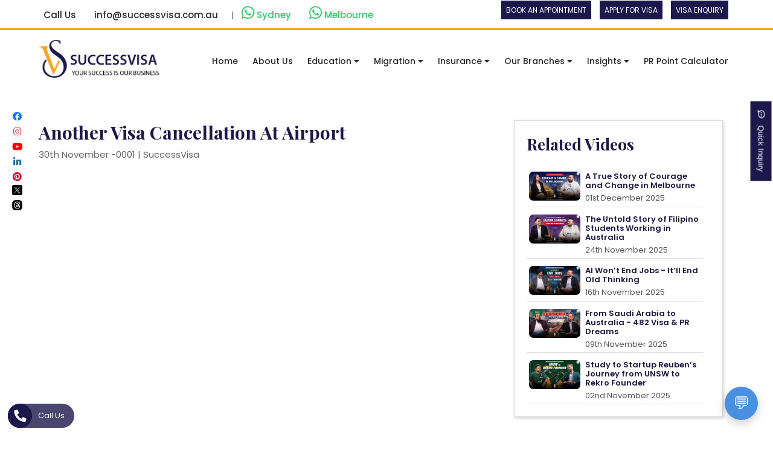

--- FILE ---
content_type: text/html; charset=UTF-8
request_url: https://www.successvisa.com.au/blog/another-visa-cancellation-at-airport
body_size: 12213
content:
<!DOCTYPE html>
<html lang="en">
<head>
<meta charset="UTF-8" />
<meta http-equiv="X-UA-Compatible" content="IE=edge" />
<meta name="viewport" content="width=device-width, initial-scale=1.0" />
<meta name="robots" content="index, follow" />
<meta name="googlebot" content= "index, follow"/>
<!-- Favicon -->
<link rel="icon" type="image/x-icon" href="https://www.successvisa.com.au/assets/images/favicon.ico">
<script src="https://www.successvisa.com.au/assets/js/jquery-3.6.0.min.js"></script>
<link rel="preconnect" href="https://fonts.googleapis.com">
<link rel="preconnect" href="https://fonts.gstatic.com" crossorigin>
<link href="https://fonts.googleapis.com/css2?family=Playfair+Display:ital,wght@0,400;0,500;0,600;0,700;0,800;0,900;1,400;1,500;1,600;1,700;1,800;1,900&family=Poppins:ital,wght@0,100;0,200;0,300;0,400;0,500;0,600;0,700;0,800;0,900;1,100;1,200;1,300;1,400;1,500;1,600;1,700;1,800;1,900&display=swap" rel="stylesheet">

<link type="text/css" rel="stylesheet" href="https://www.successvisa.com.au/assets/css/common-style.css" />
<link type="text/css" rel="stylesheet" href="https://www.successvisa.com.au/assets/css/scss/index.css"/>
<link type="text/css" rel="stylesheet" href="https://www.successvisa.com.au/assets/icons/css/all.min.css" />

<meta name="google-site-verification" content="Z6-iq7vH8lldoGFZ7XXc6g9jMAZ191E-MOfodYpK9iQ" />

<!-- Pinterest Verification Code -->
<meta name="p:domain_verify" content="2da13baf3d1d84d2c43ca62ef8ef36e7"/>
<meta name="yandex-verification" content="ec8c824c3d6c072f" />
    <!-- Google tag (gtag.js) -->
<script async src="https://www.googletagmanager.com/gtag/js?id=G-4XBQJJVJVB"></script>
<script async>
  window.dataLayer = window.dataLayer || [];
  function gtag(){dataLayer.push(arguments);}
  gtag('js', new Date());

  gtag('config', 'G-4XBQJJVJVB');
</script>

<!-- TikTok Pixel Code Start -->
<script async>
!function (w, d, t) {
  w.TiktokAnalyticsObject=t;var ttq=w[t]=w[t]||[];ttq.methods=["page","track","identify","instances","debug","on","off","once","ready","alias","group","enableCookie","disableCookie","holdConsent","revokeConsent","grantConsent"],ttq.setAndDefer=function(t,e){t[e]=function(){t.push([e].concat(Array.prototype.slice.call(arguments,0)))}};for(var i=0;i<ttq.methods.length;i++)ttq.setAndDefer(ttq,ttq.methods[i]);ttq.instance=function(t){for(
var e=ttq._i[t]||[],n=0;n<ttq.methods.length;n++)ttq.setAndDefer(e,ttq.methods[n]);return e},ttq.load=function(e,n){var r="https://analytics.tiktok.com/i18n/pixel/events.js",o=n&&n.partner;ttq._i=ttq._i||{},ttq._i[e]=[],ttq._i[e]._u=r,ttq._t=ttq._t||{},ttq._t[e]=+new Date,ttq._o=ttq._o||{},ttq._o[e]=n||{};n=document.createElement("script")
;n.type="text/javascript",n.async=!0,n.src=r+"?sdkid="+e+"&lib="+t;e=document.getElementsByTagName("script")[0];e.parentNode.insertBefore(n,e)};


  ttq.load('CRFSNVBC77U82D2B1FMG');
  ttq.page();
}(window, document, 'ttq');
</script>
<!-- TikTok Pixel Code End -->


<!-- Meta Pixel Code -->
<script async>
!function(f,b,e,v,n,t,s)
{if(f.fbq)return;n=f.fbq=function(){n.callMethod?
n.callMethod.apply(n,arguments):n.queue.push(arguments)};
if(!f._fbq)f._fbq=n;n.push=n;n.loaded=!0;n.version='2.0';
n.queue=[];t=b.createElement(e);t.async=!0;
t.src=v;s=b.getElementsByTagName(e)[0];
s.parentNode.insertBefore(t,s)}(window, document,'script',
'https://connect.facebook.net/en_US/fbevents.js');
fbq('init', '1090819316206114');
fbq('track', 'PageView');
</script>
<noscript><img height="1" width="1" style="display:none"
src="https://www.facebook.com/tr?id=1090819316206114&ev=PageView&noscript=1"
/></noscript>
<!-- End Meta Pixel Code -->

<style>
    .wa-icon-top:link,.wa-icon-top:visited,.wa-icon-top:active{
        color:#25d366;
    }
    .wa-icon-top:hover{
        color:#25d366;
        text-decoration:underline;
    }
    .wa-top-size{
        font-size:24px;
    }
</style>


<style>
/* Chat Icon */
.chat-icon {
    position: fixed;
    bottom: 25px;
    right: 25px;
    background: #4A90E2;
    width: 55px;
    height: 55px;
    border-radius: 50%;
    color: #fff;
    display: flex;
    justify-content: center;
    align-items: center;
    font-size: 28px;
    cursor: pointer;
    box-shadow: 0 5px 15px rgba(0,0,0,0.2);
    z-index: 1000;
}

/* Chatbox */
.chatbox {
    width: 330px;
    height: 470px;
    position: fixed;
    bottom: 90px;
    right: 25px;
    background: #fff;
    border-radius: 12px;
    border: 1px solid #ccc;
    box-shadow: 0 0 12px rgba(0,0,0,0.2);
    display: none;
    flex-direction: column;
    z-index: 1000;
    font-family: Arial;
}

.chat-header {
    background: #4A90E2;
    color: #fff;
    padding: 12px;
    font-size: 16px;
    font-weight: bold;
    border-radius: 12px 12px 0 0;
    display: flex;
    justify-content: space-between;
    align-items: center;
}

.close-btn {
    cursor: pointer;
    font-size: 18px;
}

.chat-body {
    flex: 1;
    padding: 10px;
    overflow-y: auto;
}

.chat-message {
    margin: 10px 0;
    padding: 8px 10px;
    border-radius: 8px;
    max-width: 80%;
}

.user-msg { background: #DCF8C6; margin-left: auto; color:#222; }
.bot-msg { background: #EFEFEF; margin-right: auto; color:#222;}

.loading-msg {
    background: #EFEFEF;
    font-style: italic;
    color: #666;
    display: flex;
    align-items: center;
}

.spinner {
    border: 2px solid #f3f3f3;
    border-top: 2px solid #4A90E2;
    border-radius: 50%;
    width: 16px;
    height: 16px;
    animation: spin 1s linear infinite;
    margin-right: 8px;
}

@keyframes spin {
    0% { transform: rotate(0deg); }
    100% { transform: rotate(360deg); }
}

.chat-input-area {
    display: flex;
    border-top: 1px solid #ddd;
}

.chat-input-area input {
    flex: 1;
    padding: 10px;
    border: none;
    outline: none;
}

.chat-input-area button {
    background: #4A90E2;
    color: white;
    border: none;
    padding: 10px 14px;
    cursor: pointer;
}

/* ---- PRECHAT FORM ---- */
#preChatForm {
    padding: 20px;
    display: flex;
    flex-direction: column;
}

#preChatForm input {
    margin-bottom: 12px;
    padding: 10px;
    border-radius: 6px;
    border: 1px solid #ccc;
}

#startChatBtn {
    background: #4A90E2;
    color: white;
    padding: 10px;
    border: none;
    cursor: pointer;
    border-radius: 6px;
}
</style>
<!-- HTML Meta Tags -->
<title>Another Visa Cancellation At Airport | SuccessVisa </title>
<meta name="description" content="SuccessVisa is an Australian educational consultancy company that operates both domestically and internationally. Our dedicated team of experienced professionals specializes in student counseling working tirelessly to guide students towards well-informed decisions regarding their educational pursuit">
<meta name="keywords" content="successvisa, visacancellation, airport">

<!-- Facebook Meta Tags -->
<meta property="og:url" content="https://www.successvisa.com.au/blog/another-visa-cancellation-at-airport">
<meta property="og:type" content="website">
<meta property="og:title" content="Another Visa Cancellation At Airport | SuccessVisa">
<meta property="og:description" content="SuccessVisa is an Australian educational consultancy company that operates both domestically and internationally. Our dedicated team of experienced professionals specializes in student counseling working tirelessly to guide students towards well-informed decisions regarding their educational pursuit">
<meta property="og:image" itemprop="image" content="https://www.successvisa.com.au/uploaded/blog_banner/Another-Visa-Cancellation-At-Airport.jpg">
    <link itemprop="thumbnailUrl" href="https://www.successvisa.com.au/uploaded/blog_banner/Another-Visa-Cancellation-At-Airport.jpg"> 

<meta property="og:image:type" content="image/jpeg">

<!-- Twitter Meta Tags -->
<meta name="twitter:card" content="summary_large_image">
<meta property="twitter:domain" content="https://www.successvisa.com.au/">
<meta property="twitter:url" content="https://www.successvisa.com.au/blog/another-visa-cancellation-at-airport">
<meta name="twitter:title" content="Another Visa Cancellation At Airport | SuccessVisa">
<meta name="twitter:description" content="SuccessVisa is an Australian educational consultancy company that operates both domestically and internationally. Our dedicated team of experienced professionals specializes in student counseling working tirelessly to guide students towards well-informed decisions regarding their educational pursuit">
  <meta name="twitter:image" content="https://www.successvisa.com.au/uploaded/blog_banner/Another-Visa-Cancellation-At-Airport.jpg">

<link rel="canonical" href="https://www.successvisa.com.au/blog/another-visa-cancellation-at-airport">
<script type="application/ld+json">
   {
"@context": "https://schema.org",
    "@graph": [{
        "@type": "Organization",
        "@id": "https://www.successvisa.com.au//#organization",
        "name": "SuccessVisa",
        "legalName":"SuccessVisa",
        "brand":"SuccessVisa",
        "url": "https://www.successvisa.com.au/",
        "email": "info@successvisa.com.au",
        "sameAs": [
            "https://www.facebook.com/successvisaau",
            "https://www.instagram.com/successvisaau",
            "https://www.pinterest.com.au/successvisaau",
            "https://www.linkedin.com/company/successvisaau/",
            "https://www.youtube.com/channel/UC1ElINfQPzM7Plrm4c86ekg/",
            "https://twitter.com/SuccessVisaAu"
        ],
        "logo": {
            "@type": "ImageObject",
            "author": "SuccessVisa",
            "@id": "https://www.successvisa.com.au/#logo",
            "url": "https://www.successvisa.com.au/assets/images/success-visa-immigration.webp",
            "contentUrl": "https://www.successvisa.com.au/assets/images/success-visa-immigration.webp",
            "width": 430,
            "height": 136,
            "inLanguage": "en-AU",
            "contentLocation": "Australia, India",
            "caption": "SuccessVisa",
            "datePublished": "2022-05-01"
        },
        "image": {
            "@id": "https://www.successvisa.com.au/#logo"
        }
    }, {
        "@type": "WebSite",
        "@id": "https://www.successvisa.com.au/#website",
        "url": "https://www.successvisa.com.au/",
        "name": "SuccessVisa",
        "description": "SuccessVisa is an Australian Consulting agency with a team of industry expert professionals capable of addressing any type of immigration query. Our qualified best education and migration agent in Australia can assist you in obtaining a favorable result in your case",
        "publisher": {
            "@id": "https://www.successvisa.com.au/#organization"
        },
        "potentialAction": [{
            "@type": "SearchAction",
            "target": {
                "@type": "EntryPoint",
                "urlTemplate": "https://www.successvisa.com.au/?q={search_term_string}"
            },
            "query-input": "required name=search_term_string"
        }],
        "inLanguage": "en-AU"
    }, {
        "@type": "ImageObject",
        "@id": "https://www.successvisa.com.au/#primaryimage",
        "inLanguage": "en-AU",
        "url": "https://www.successvisa.com.au/assets/images/success-visa-immigration.webp",
        "contentUrl": "https://www.successvisa.com.au/assets/images/success-visa-immigration.webp",
        "width": 430,
        "height": 136
    }]
}   
   {
   "@context": "https://schema.org",
   "@graph": [{
      {
         "@type": "WebPage",
         "@id": "https://www.successvisa.com.au/#webpage",
         "url": "https://www.successvisa.com.au/blog/Another Visa Cancellation At Airport",
         "name": "Another Visa Cancellation At Airport | SuccessVisa",
         "isPartOf": {
               "@id": "https://www.successvisa.com.au/#website"
         },
         "inLanguage": "en-AU",
         "potentialAction": [{
               "@type": "ReadAction",
               "target": ["https://www.successvisa.com.au/blog/Another Visa Cancellation At Airport"]
         }]
   }
}]
		}
    </script>
</head>

<body onresize="widthChangeMenu()" onload="widthChangeMenu();">

<div class="top-di-bar w_container mx-auto">
<ul class="top-contact-details">
 <li>
 <a href="#" role="button" onclick="event.preventDefault()" class="cta_call_now">Call Us</a></li>
 <li>
 <a href="mailto:info@successvisa.com.au">info@successvisa.com.au</a> | 
<!--<a href="mailto:infomel@successvisa.com.au">infomel@successvisa.com.au</a>-->
</li>
 <li>
     <a href="https://api.whatsapp.com/send?phone=61468791726" class="wa-icon-top"><i class="fab fa-whatsapp wa-top-size" aria-hidden="true"></i> Sydney
</a>
 <a href="https://api.whatsapp.com/send?phone=61416946158" class="wa-icon-top"><i class="fab fa-whatsapp wa-top-size" aria-hidden="true"></i> Melbourne
</a>
 </li>

  
</ul>
<ul class="top-quick-links">
 <li class="m-hidden">
        <a href="https://www.successvisa.com.au/book-appointment" onclick="fbq('track', 'Schedule');">Book an Appointment</a>
      </li>
  <li><a href="https://www.successvisa.com.au/apply-for-visa">Apply For Visa</a></li>
    <li><a href="https://www.successvisa.com.au/visa-enquiry">Visa Enquiry</a></li>

</ul>

</div>
<header class="sv-header w100" id="header">
  <div class="header-wrapper w_container mx-auto row align-item-center" style="position:static;">
    <div class="logo-wrap">
      <a href="
        https://www.successvisa.com.au/">
      <img src="
        https://www.successvisa.com.au/assets/images/success-visa-immigration.webp" class="sv-logo" alt="Success-visa-immigration">
      </a>
      <img src="
        https://www.successvisa.com.au//assets/images/nav-toggle.svg" alt="Navigation Button" id="nav-toggle" onclick="toggleMenu()">
    </div>
    <div class="header-links" id="header-links" style="position:static;">
      <ul>
      <li>
        <a href="https://www.successvisa.com.au/">Home </a>
      </li>
      <li>
        <a href="https://www.successvisa.com.au/about-successvisa">About Us </a>
      </li>
      <!--     <li>-->
      <!--  <a href="https://www.successvisa.com.au/meet-team-successvisa">Meet Team</a>-->
      <!--</li>-->
      <li class="dropdown-link-mega visa-services-menu">
        <a href="#" role="button" onclick="event.preventDefault()">Education <i class="fas fa-caret-down"></i>
        </a>
        <ul class="sv-dropdown-menu">
          <!-- <li><a href="https://www.successvisa.com.au/blog/study-in-australia">Study in Australia</a></li> -->
          <li><a href="https://www.successvisa.com.au/services/educational/student-visa">Student Visa</a></li>
          <li><a href="https://www.successvisa.com.au/services/educational/student-admission">Student Admission</a></li>
          <li><a href="https://www.successvisa.com.au/services/educational/student-counselling">Student Counselling</a></li>
          <!-- <li><a href="#">Change Course</a></li> -->
          <li><a href="https://www.successvisa.com.au/services/educational/py-program">Professional Year (PY)</a></li>
          <li><a href="https://www.successvisa.com.au/services/educational/rpl">Recognized Prior Learning (RPL)</a></li>
          <!-- <li><a href="#">New CoE</a></li> -->
          <!-- <li><a href="#">Visa Checklists</a></li> -->
          <!--   
            <li class="sv-submenu">
            <a href="#">Popular Courses</a>
            <ul class="expand-sub-menu">
                  <li><a href="#">Nursing</a></li>
                 
               </ul>
            </li> -->
        </ul>
      </li>
      <li class="dropdown-link-mega visa-services-menu">
        <a href="#" role="button" onclick="event.preventDefault()">Migration <i class="fas fa-caret-down"></i>
        </a>
        <ul class="sv-dropdown-menu">
          <li class="sv-submenu">
            <a href="https://www.successvisa.com.au/services/migration/skilled-visa">GSM Visas</a>
            <ul class="expand-sub-menu">
              <li><a href="https://www.successvisa.com.au/services/gsm/skilled-independent-visa">Skilled Independent Visa (Subclass 189)</a></li>
              <li><a href="https://www.successvisa.com.au/services/gsm/skilled-nominated-visa">Skilled Nominated Visa (Subclass 190)</a></li>
              <li><a href="https://www.successvisa.com.au/services/gsm/skilled-recognised-graduate-visa">Skilled Recognised Graduate Visa (Subclass 476)</a></li>
              <li><a href="https://www.successvisa.com.au/services/gsm/skilled-work-regional-visa">Skilled Work Regional Visa (Subclass 491)</a></li>
            </ul>
          </li>
          <li class="sv-submenu">
            <a href="https://www.successvisa.com.au/services/migration/partner-visa">Partner Visas</a>
            <ul class="expand-sub-menu">
            <li><a href="https://www.successvisa.com.au/services/partner-visa-820">Partner Visa (Subclass 820/801)</a></li>
              <!-- <li><a href="https://www.successvisa.com.au/services/partner-visa-801">Partner Visa (Subclass 801)</a></li>
              <li><a href="#">Partner (Provisional and Migrant Visa) (Subclass 309/100)</a></li>

              <li><a href="#">Prospective Marriage Visa (Subclass 300)</a></li> -->
              
            </ul>
          </li>
         <li><a href="https://www.successvisa.com.au/services/migration/skilled-visa">Skilled Visas</a></li>
          <li><a href="https://www.successvisa.com.au/services/migration/working-visa">Working Visa</a></li>
           <li><a href="https://www.successvisa.com.au/services/migration/family-visa">Family Visa</a></li>
             <li><a href="https://www.successvisa.com.au/services/migration/visitor-visa">Visitor Visa</a></li>
             <li><a href="https://www.successvisa.com.au/services/migration/business-visa">Business Visa</a></li>
         
                     <li><a href="https://www.successvisa.com.au/services/migration/training-visa">Training Visa</a></li>
                         <li><a href="https://www.successvisa.com.au/services/migration/protection-visa">Protection Visa</a></li>
                         <li><a href="https://www.successvisa.com.au/services/migration/carer-visa">Carer Visa</a></li>

        
        </ul>
      </li>
      <li class="dropdown-link-mega visa-services-menu">
        <a href="#" role="button" onclick="event.preventDefault()">Insurance <i class="fas fa-caret-down"></i>
        </a>
        <ul class="sv-dropdown-menu">
          <li><a href="https://www.successvisa.com.au/services/health-services">Health Insurance</a></li>
          <!-- <li><a href="#">Travel Insurance</a></li> -->
        </ul>
      </li>
      
      <li class="dropdown-link-mega visa-services-menu">
        <a href="https://www.successvisa.com.au/contact-successvisa">Our Branches <i class="fas fa-caret-down"></i>
        </a>
        <ul class="sv-dropdown-menu">
            <li class="sv-submenu">
                <a href="#">Australia</a>
                <ul class="expand-sub-menu">
                    <li><a href="https://www.successvisa.com.au/parramatta-branch">Parramatta</a></li>
                    <li><a href="https://www.successvisa.com.au/toongabbie-branch">Toongabbie</a></li>
                    <li><a href="https://www.successvisa.com.au/melbourne-branch">Melbourne</a></li>
                </ul>
            </li>
            <li class="sv-submenu">
                <a href="#">India</a>
                <ul class="expand-sub-menu">
                    <li><a href="https://www.successvisa.in/contact-punjab" target="_blank">Punjab</a></li>
                    <li><a href="https://www.successvisa.in/contact-haryana" target="_blank">Haryana</a></li>
                </ul>
            </li>
          <!--<li><a href="https://www.successvisa.com.au/contact-successvisa">Sydney (AU)</a></li>-->
          <!--  <li><a href="https://www.successvisa.com.au/toongabbie-branch">Toongabbie (AU)</a></li>-->

          <!--<li><a href="https://www.successvisa.in/contact-punjab" target="_blank">Punjab (IN)</a></li>-->
          <!--<li><a href="https://www.successvisa.in/contact-haryana" target="_blank">Haryana (IN)</a></li>-->
        </ul>
      </li>
      <li class="dropdown-link-mega visa-services-menu">
        <a href="https://www.successvisa.com.au/blogs-successvisa">Insights <i class="fas fa-caret-down"></i>
        </a>
        <ul class="sv-dropdown-menu">
          <li> <a href="https://www.successvisa.com.au/blogs-successvisa">Blog </a></li>
          <li> <a href="https://www.successvisa.com.au/australia-latest-updates">Videos</a></li>
           <!-- <li> <a href="https://www.successvisa.com.au/australia-latest-updates">Success Stori</a></li> -->
        </ul>
      </li>
       <li>
        <a href="https://www.successvisa.com.au/australia-immigration-points-calculator">PR Point Calculator</a>
      </li>
     
    </ul>
  </div>
  </div>
  </header>
<div class="social-links">
   <ul>
      <li>
         <a href="https://www.facebook.com/successvisaau" target="_blank" rel="noopener" title="Facebook"><i class="fab fa-facebook facebook"></i
            ></a>
      </li>
      <li>
         <a href="https://www.instagram.com/successvisaau/" target="_blank" rel="noopener" title="Instagram"><i class="fab fa-instagram instagram"></i
            ></a>
      </li>
      <li>
         <a href="https://www.youtube.com/channel/UC1ElINfQPzM7Plrm4c86ekg/" target="_blank" rel="noopener" title="YouTube"><i class="fab fa-youtube youtube"></i
            ></a>
      </li>
    
      <li>
         <a href="https://www.linkedin.com/company/successvisaau/" target="_blank" rel="noopener" title="LinkedIn"><i class="fab fa-linkedin-in linkdin"></i
            ></a>
      </li>
      <li>
         <a href="https://www.pinterest.com.au/successvisaau" target="_blank" rel="noopener" title="Pinterest"><i class="fab fa-pinterest pinterest"></i
            ></a>
      </li>
        <li>
         <a href="https://twitter.com/SuccesVisaau" target="_blank" rel="noopener" title="Twiter"> <img src="https://www.successvisa.com.au/assets/icons/twitter.svg" alt="twitter"></a>
      </li>
         <li>
         <a href="https://www.threads.net/@successvisaau" target="_blank" rel="noopener" title="Threads">

       <img src="https://www.successvisa.com.au/assets/icons/threads.svg" alt="threads">
       </a>
       </li>
   </ul>
</div><!-- Quick Enquiry Section Start -->
<button class="quick-inquiry-cta" id="enquiry_button" onclick="toggleForm(this)">
<i class="far fa-comment-dots"></i> &nbsp; Quick Inquiry
</button>
<div class="sv-form-wrapper quick-enquiry d-none bod" id="enquiry_form">
   <i class="far fa-times" onclick="closeForm(this)"></i>
   <h3 class="qe-head">
      <span class="w-tag">Welcome to</span> <br ><span class="highlight-line">SuccessVisa</span
         >
   </h3>
    
   <form method="post" action="https://www.successvisa.com.au//Welcome/saveContactDetails">
      <input type="hidden" name="form_type" value="blog         ">
      <div class="form">
         <input
            type="text"
            name="name"
            class="input"
            autocomplete="off"
            id="name"
            required
            >
         <label for="name" class="label-name">
         <span class="content-name">Name</span></label>
      </div>
      <div class="form">
         <input type="text" name="mobile" class="input" id="mobile" autocomplete="off" required >
         <label for="mobile" class="label-name">
         <span class="content-name">Mobile No.</span></label
            >
      </div>
      <div class="form">
         <select name="subject">
            <option value="">Select Service</option>
            <option>Education</option>
            <option>Migration</option>
            <option>Insurance</option>
            <option>Ticket Booking</option>
         </select>
      </div>
      <textarea
         name="message"
         class="message"
         placeholder="Message.."
         autocomplete="off"
         required
         ></textarea>
      <input type="submit" value="Submit" class="btn" >
   </form>
</div>
<!-- Quick Enquiry End -->   

      <div class="col-11 col-sm-11 col-md-11 col-lg-11 sv-blog-wrapper col-xl-11 mx-auto">
         <div class="row justify-content-center">
            <div class="col-lg-8 col-12 sv-blog-details">
             <h1 class="sv-h2 col-12 mb-1">Another Visa Cancellation At Airport</h1>
      <p class="col-12 mb-1">
      <i class="icofont-calendar"> </i>30th November -0001      |
      <i class="icofont-ui-user"></i>SuccessVisa      </p>
                     <div>
                  <div class="section-wrapper">
                     <div class="row row-cols-1 justify-content-center g-4">
                        <div class="col">
                           <div class="post-item style-2">
                              <div class="post-inner">
                                 <div class="post-content">
                                    <div class="text-left">
                                                                              <iframe width="90%" height="450" class="r-video" src="https://www.youtube.com/embed/ECRZwx91eNI" title="YouTube video player" frameborder="0" allow="accelerometer; autoplay; clipboard-write; encrypted-media; gyroscope; picture-in-picture; web-share" allowfullscreen></iframe>
                                                                                                                  </div>
                                  
                          
                                    <div class="b-data">
                                    <p>SuccessVisa is an Australian educational consultancy company that operates both domestically and internationally. Our dedicated team of experienced professionals specializes in student counseling, working tirelessly to guide students towards well-informed decisions regarding their educational pursuits. Our comprehensive services encompass Education, Migration, and Insurance, with our registered migration agents being highly knowledgeable about immigration procedures, protocols, legalities, and adept at resolving client issues.</p>
                                    </div>
                                    
                                   


                                 </div>
                              </div>
                           </div>
            </div>
         </div>
      </div>
</div>

      
</div>
               <div class="col-lg-4 col-12">
                  <aside class="col-lg-11 col-md-11 col-sm-11 mx-auto aside">
                     <div class="widget widget-post" >
                        <div class="widget-header mb-4">
                           <h5 class="title"> Related Videos</h5>
                        </div>
                        <ul class="widget-wrapper">
                                                      <li class="row justify-content-between mt-2 p-1">
                              <div class="post-thumb">
                                 <a href="https://www.successvisa.com.au/blog/a-true-story-of-courage-and-change-in-melbourne" class="d-block" hreflang="en">
                                    <img src="https://www.successvisa.com.au/uploaded/blog_banner/A-True-Story-of-Courage-and-Change-in-Melbourne.jpg"
                                    alt='A True Story of Courage and Change in Melbourne' class="img-bd-7">

                                 </a>
                              </div>
                              <div class="post-content">
                                 <a href="https://www.successvisa.com.au/blog/a-true-story-of-courage-and-change-in-melbourne">
                                    <h2>A True Story of Courage and Change in Melbourne</h2>
                                 </a>
                                 <p>01st December 2025</p>
                              </div>
                           </li>
                                                      <li class="row justify-content-between mt-2 p-1">
                              <div class="post-thumb">
                                 <a href="https://www.successvisa.com.au/blog/the-untold-story-of-filipino-students-working-in-australia" class="d-block" hreflang="en">
                                    <img src="https://www.successvisa.com.au/uploaded/blog_banner/The-Untold-Story-of-Filipino-Students-Working-in-Australia.jpg"
                                    alt='The Untold Story of Filipino Students Working in Australia' class="img-bd-7">

                                 </a>
                              </div>
                              <div class="post-content">
                                 <a href="https://www.successvisa.com.au/blog/the-untold-story-of-filipino-students-working-in-australia">
                                    <h2>The Untold Story of Filipino Students Working in Australia</h2>
                                 </a>
                                 <p>24th November 2025</p>
                              </div>
                           </li>
                                                      <li class="row justify-content-between mt-2 p-1">
                              <div class="post-thumb">
                                 <a href="https://www.successvisa.com.au/blog/ai-won-end-jobs-it-will-end-old-thinking" class="d-block" hreflang="en">
                                    <img src="https://www.successvisa.com.au/uploaded/blog_banner/AI-Wonrsquot-End-Jobs---Itrsquoll-End-Old-Thinking.jpg"
                                    alt='AI Won&rsquo;t End Jobs - It&rsquo;ll End Old Thinking' class="img-bd-7">

                                 </a>
                              </div>
                              <div class="post-content">
                                 <a href="https://www.successvisa.com.au/blog/ai-won-end-jobs-it-will-end-old-thinking">
                                    <h2>AI Won&rsquo;t End Jobs - It&rsquo;ll End Old Thinking</h2>
                                 </a>
                                 <p>16th November 2025</p>
                              </div>
                           </li>
                                                      <li class="row justify-content-between mt-2 p-1">
                              <div class="post-thumb">
                                 <a href="https://www.successvisa.com.au/blog/from-saudi-arabia-to-australia--482-visa-pr-dreams" class="d-block" hreflang="en">
                                    <img src="https://www.successvisa.com.au/uploaded/blog_banner/From-Saudi-Arabia-to-Australia---482-Visa-amp-PR-Dreams.jpg"
                                    alt='From Saudi Arabia to Australia - 482 Visa &amp; PR Dreams' class="img-bd-7">

                                 </a>
                              </div>
                              <div class="post-content">
                                 <a href="https://www.successvisa.com.au/blog/from-saudi-arabia-to-australia--482-visa-pr-dreams">
                                    <h2>From Saudi Arabia to Australia - 482 Visa &amp; PR Dreams</h2>
                                 </a>
                                 <p>09th November 2025</p>
                              </div>
                           </li>
                                                      <li class="row justify-content-between mt-2 p-1">
                              <div class="post-thumb">
                                 <a href="https://www.successvisa.com.au/blog/study-to-startup-reuben-journey-from-unsw-to-rekro-founder" class="d-block" hreflang="en">
                                    <img src="https://www.successvisa.com.au/uploaded/blog_banner/study-to-startup-reuben-journey-from-unsw-to-rekro-founder.jpg"
                                    alt='Study to Startup Reuben&rsquo;s Journey from UNSW to Rekro Founder' class="img-bd-7">

                                 </a>
                              </div>
                              <div class="post-content">
                                 <a href="https://www.successvisa.com.au/blog/study-to-startup-reuben-journey-from-unsw-to-rekro-founder">
                                    <h2>Study to Startup Reuben&rsquo;s Journey from UNSW to Rekro Founder</h2>
                                 </a>
                                 <p>02nd November 2025</p>
                              </div>
                           </li>
                                                   </ul>
                     </div>
                  </aside>
        </div>
     </div>
  </div>

          <!-- Footer Section Start -->
<footer>
<div
      class="col-12 col-sm-11 col-md-11 col-lg-11 col-xl-11 mx-auto"
    >
      <div class="row sv-footer-wrapper">
        <div class="col-lg-3 col-md-6 f-items">
          <img src="https://www.successvisa.com.au/assets/images/success-visa-immigration.webp" alt="SuccessVisa"/>
          <p class="mt-3 text-justify sv-wb">
          SuccessVisa is a team of qualified &amp; experienced professionals dedicated to providing simplified solutions for education, immigration and insurance consultancy of the highest level.
          </p>
         
        </div>
        <div class="col-lg-3 col-md-6 f-items">
          <h3>Quick Links</h3>
          <ul>
            <li>
              <a href="https://www.successvisa.com.au/about-successvisa">About Us</a>
            </li>
            <li>
              <a href="https://www.successvisa.com.au/services-successvisa">Our Services</a>
            </li>
            <li>
              <a href="https://www.successvisa.com.au/blogs-successvisa">Blog</a>
            </li>
            <!--<li>-->
            <!--  <a href="https://www.successvisa.com.au/contact-successvisa">Contact Us</a>-->
            <!--</li>-->
            <li>
              <a href="https://www.successvisa.com.au/privacy-policy-successvisa">Privacy Policy</a>
            </li>
            <li>
              <a href="https://www.successvisa.com.au/disclaimer-successvisa">Disclaimer</a>
            </li>
            <li>
              <a href="https://www.successvisa.com.au/australia-immigration-points-calculator">Point Calculator</a>
            </li>
            <li>
              <a href="https://www.successvisa.com.au/success-stories">Success Stories</a>
            </li>
            <li>
              <a href="https://www.successvisa.com.au/forum">Q/A Forum</a>
            </li>
            <li>
              <a href="https://www.successvisa.com.au/australia-latest-updates">Queries and Updates
</a>
            </li>

          </ul>
          
          
        </div>
        <div class="col-lg-3 col-md-6 f-items">
          <h3>Educational Services</h3>
          <ul>
          <li>
              <a href="https://www.successvisa.com.au/services/educational/student-counselling">Student Counselling</a>
            </li>
            <li>
              <a href="https://www.successvisa.com.au/services/educational/student-admission">Student Admission</a> 
            </li>  
            <li>
              <a href="https://www.successvisa.com.au/services/educational/student-visa">Student Visa</a> 
            </li>  
            <li>
              <a href="https://www.successvisa.com.au/services/educational/rpl">RPL Assistance</a>
            </li>
            <li>
              <a href="https://www.successvisa.com.au/services/health-services">Health insurance</a>
            </li>
            <li>
              <a href="https://www.successvisa.com.au/services/educational/naati">NAATI</a>
            </li>
          </ul>
          
          <h3>Our Branches</h3>
          
          <ul>
            <li>
              <a href="https://www.successvisa.com.au/contact-successvisa">Parramatta (AU)</a></li>
              <li><a href="https://www.successvisa.com.au/toongabbie-branch">Toongabbie (AU)</a></li>
              <li><a href="https://www.successvisa.com.au/melbourne-branch">Melbourne (AU)</a></li>
              <li><a href="https://www.successvisa.in/contact-punjab">Punjab (IN)</a></li>
              <li><a href="https://www.successvisa.in/contact-haryana">Haryana (IN)</a></li>
            
        </ul>
        </div>
        <div class="col-lg-3 col-md-6 f-items">
          <!-- <h3>Subscribe Us</h3> -->
          <!-- <div class="fb-page" data-href="https://www.facebook.com/successvisaau" data-tabs="timeline" data-width="" data-height="" data-small-header="false" data-adapt-container-width="true" data-hide-cover="false" data-show-facepile="true"><blockquote cite="https://www.facebook.com/successvisaau" class="fb-xfbml-parse-ignore"><a href="https://www.facebook.com/successvisaau">SuccessVisa</a></blockquote></div> -->

          <h3>Migration Services</h3>
          <ul>
          
            <li>
              <a href="https://www.successvisa.com.au/services/migration/skilled-visa">Skilled Visa</a>
            </li>
            <li>
              <a href="https://www.successvisa.com.au/services/migration/working-visa">Work Visa</a>
            </li>
            <li>
              <a href="https://www.successvisa.com.au/services/migration/family-visa">Family Visa</a>
            </li>

            <li>
              <a href="https://www.successvisa.com.au/services/migration/partner-visa">Partner Visa</a>
            </li>
            <li>
              <a href="https://www.successvisa.com.au/services/migration/visitor-visa">Visitor Visa</a>
            </li>
            <li>
              <a href="https://www.successvisa.com.au/services/migration/training-visa">Training Visa</a>
            </li>
            <li>
              <a href="https://www.successvisa.com.au/services/migration/protection-visa">Protection Visa</a>
            </li>
            <li>
              <a href="https://www.successvisa.com.au/services/migration/carer-visa">Carer Visa</a>
            </li>
            
            
          </ul>
        </div>
      </div>
       <div class="row sv-footer-wrapper wrap-branches">
      
      <div class="col-xl-12 col-md-6 b-items">
          
          <div class="col-lg-12 address b-items">
            <address class="address">
              <figure class="loc-sv"> 
                <img src="
                    https://www.successvisa.com.au/assets/images/australia.webp" alt="Australia">
                <figcaption>
                  <a href="https://www.successvisa.com.au/" target="_blank" rel="noopener noreferrer">Australia Branches</a>
                </figcaption>
              </figure>
              <hr class="margin-tb">
             </div>
             <div class="wrap-branches row sv-p-top mb-3">
          <div class="col-xl-4 col-md-12 b-items">
              
              <h3 class="mt-3 mb-2"><a href="https://g.page/SUCCESSVISAAU?share" target="_blank" rel="noopener noreferrer">📍 Parramatta Branch</a></h3>
              <span>
                <a href="https://g.page/SUCCESSVISAAU?share" target="_blank" rel="noopener noreferrer">251 Church St, Parramatta,Sydney,NSW 2150</a>
              </span>
                <br>
              <span style="line-height:1.7">
              <!--<a href="https://www.successvisa.com.au/" target="_blank" rel="noopener noreferrer">www.successvisa.com.au</a> <br>-->
                <!-- <a href="mailto:info@successvisa.com.au">info@successvisa.com.au</a><br> -->
                <a href="mailto:info@successvisa.com.au">info@successvisa.com.au</a><br>
                <a href="tel:+61468791726">+61 468 791 726</a> 
              </span>
                <br>
              <span> Monday to Friday | 09:00am - 05:30pm </span>
              <br><span>Saturday by Appointments Only</span><br>
              <br><!--<span>MARN : 2318228</span>-->
              </div>
             
          <div class="col-xl-4 col-md-12 b-items">
                <h3 class="mt-3 mb-2"><a href="https://maps.app.goo.gl/rK3qf2tHz7jjYa5v5" target="_blank" rel="noopener noreferrer">📍 Toongabbie Branch</a></h3>
              <span>
                <a href="https://maps.app.goo.gl/rK3qf2tHz7jjYa5v5" target="_blank" rel="noopener noreferrer">30 Aurelia St, Toongabbie, NSW 2146</a>
              </span>
              <br>
              <span style="line-height:1.7">
              <!--<a href="https://www.successvisa.com.au/" target="_blank" rel="noopener noreferrer">www.successvisa.com.au</a> <br>-->
                <!-- <a href="mailto:info@successvisa.com.au">info@successvisa.com.au</a><br> -->
                <a href="mailto:info@successvisa.com.au">info@successvisa.com.au</a><br>
                <a href="tel:+61468791726">+61 468 791 726</a> 
              </span>
              <br>

              <span> Monday to Friday | 09:00am - 05:30pm </span>
           
            </address><br><span>Saturday by Appointments Only</span>
            </div>
            <div class="col-xl-4 col-md-12 b-items">
              
              <h3 class="mt-3 mb-2"><a href="https://maps.app.goo.gl/89kHANYdirZAuvfJ9" target="_blank" rel="noopener noreferrer">📍 Melbourne Branch</a></h3>
              <span>
                <a href="https://maps.app.goo.gl/89kHANYdirZAuvfJ9" target="_blank" rel="noopener noreferrer">Level 3, Suite 301/227 Collins St, Melbourne, VIC 3000</a>
              </span>
    <br>
              <span style="line-height:1.7">
              <!--<a href="https://www.successvisa.com.au/" target="_blank" rel="noopener noreferrer">www.successvisa.com.au</a> -->
                <!-- <a href="mailto:info@successvisa.com.au">info@successvisa.com.au</a><br> -->
                <a href="mailto:info@successvisa.com.au">info@successvisa.com.au</a><br>
                <a href="tel:+61416946158">+61 416 946 158</a> 
              </span>
                <br>
              <span> Monday to Saturday | 09:00am - 05:30pm </span>
              <!--<span>Saturday by Appointments Only</span>-->
              </div>
            
     </div>
      <div class="col-xl-12 col-md-6 mt-sm-5 mt-5 mt-md-0">
        <div class="col-lg-12 address b-items">
        <figure class="figcaption sv-india-branches loc-sv" >
                <img src="
                  https://www.successvisa.com.au/assets/images/india.webp" alt="India Flag">
                <figcaption class="sv-india-branches">
                  <a href="https://g.page/SUCCESSVISAAU?share" target="_blank" rel="noopener noreferrer">India Branches</a>
                </figcaption>
              </figure>
              <hr class="margin-tb">
        </div>
        <div class="wrap-branches row sv-p-top">
          <div class="col-xl-6 col-md-12 b-items">
            <address class="address">
             
                
              <h3 class="mt-3 mb-2"><a href="https://g.page/r/CevMnGK_QVv5EBM/review" target="_blank" rel="noopener noreferrer">📍 Punjab Branch</a></h3>
              <span>
                <a href="https://goo.gl/maps/teJ3gRx9SpSACBaG7" target="_blank" rel="noopener noreferrer">New Main Bazar, Near Government Girls Secondary School, Lehragaga, Punjab (148031), India</a>
              </span>
              <span>
                <a href="https://www.successvisa.in/" target="_blank" rel="noopener noreferrer">www.successvisa.in</a> | <a href="mailto:info@successvisa.in">info@successvisa.in</a> <br><a href="tel:+919501886777">+91 95018-86777</a>
              </span>
              <span> Mon to Sat | 09:00am - 05:00pm </span>
              <span>Approved by Punjab Govt. <br>License No - 221/DC/MA/SGR/2023</span>
            </address>
            <span id='iasBadge' data-account-id='6189'></span><script async defer crossorigin="anonymous" src="https://www-cdn.icef.com/scripts/iasbadgeid.js"></script>

            
          </div>







          <div class="col-xl-6 col-md-12 b-items">
          

            <address class="address">  
              <h3 class="mt-3 mb-2"><a href="#" role="button" onclick="event.preventDefault()" rel="noopener noreferrer">📍 Haryana Branch</a></h3>
              <span>
                <!--<a rel="noopener noreferrer">Opp. Pawan Surgical Hospital, Above Shiva Medical Hall, Sector 17, Red Road, Kurukshetra, Haryana (136118), India</a>-->
                
                 <a href="#" role="button" onclick="event.preventDefault()" rel="noopener noreferrer">Opp. Sant Nirankari Satsang Bhawan, Above Shiva Medical Hall, Red Road, Thanesar, Kurukshetra, Haryana (136118), India</a>
              </span>
              <span>
                <a href="https://www.successvisa.in/" target="_blank" rel="noopener noreferrer">www.successvisa.in</a> | <a href="mailto:haryanainfo@successvisa.in">haryanainfo@successvisa.in</a> <br> <a href="tel:+919034899620">+91 90348-99620</a>
              </span>
              <span> Mon to Sat | 09:00am - 05:00pm </span>
            </address>

            <!-- <div class="d-flex">
              <div class="phone-icons"><a href="tel:+61 468 791 726"><span><i class="fa fa-phone phone-icon"></i></span> (AU)</a></div>
              <div class="phone-icons"><a href="tel:+61 468 791 726"><i class="fa fa-phone-square fa-2x phone-icon"></i> Toongabbie (AU)</a></div>
              <div class="phone-icons"><a href="tel:+91 9501886777"><i class="fa fa-phone-square fa-2x phone-icon"></i> Punjab (IN)</a></div>
              <div class="phone-icons"><a href="tel:+91 9034899620"><i class="fa fa-phone-square fa-2x phone-icon"></i> Haryana (IN)</a></div>
            </div> -->
            <div class="phone-icons-position"> 
              <div class="phone-icons"><span class="ani"></span><a href="#" role="button" onclick="event.preventDefault()" class="cta_call_now"><span class="span"><span class="ani"></span><i class="fa fa-phone phone-icon"></i></span> Call Us </a></div>
              <!-- <div class="phone-icons"><span class="ani"><a href="tel:+61 468 791 726"><span class="span"><span class="ani"></span><i class="fa fa-phone phone-icon"></i></span> (TG -AUS)</a></div> -->
              <!-- <div class="phone-icons"><span class="ani"></span><a href="tel:+91 9501886777"><span class="span"><span class="ani"></span><i class="fa fa-phone phone-icon"></i></span> (IND)</a></div> -->
              <!-- <div class="phone-icons"><span class="ani"></span><a href="tel:+91 9034899620"><span class="span"><span class="ani"></span><i class="fa fa-phone phone-icon"></i></span>(HR - IND)</a></div> -->
            </div>
          </div>


         


          
        </div>
      </div>

    </div>
   
    </div>
      <div class="w100 mt-4 b-items col-mt-3  text-center pb-4">
    <p>© 2025 SuccessVisa. All Rights Reserved.</p>
  </div>

  <!-- Chat Icon -->
<div class="chat-icon" onclick="toggleChatbox()">💬</div>

<!-- Chatbox -->
<div id="chatbox" class="chatbox">

    <div class="chat-header">
        AI Assistant
        <span class="close-btn" onclick="toggleChatbox()">✖</span>
    </div>

    <!-- PRE-CHAT FORM -->
    <div id="preChatForm">
        <input type="text" id="cbname" placeholder="Your Name">
        <input type="email" id="cbemail" placeholder="Your Email">
        <button id="startChatBtn" onclick="startChat()">Start Chat</button>
    </div>

    <!-- CHAT AREA -->
    <div id="chatArea" style="display:none; flex-direction:column; height:100%;">
        <div class="chat-body" id="chatBody"></div>

        <div class="chat-input-area">
            <input type="text" id="userInput" placeholder="Type your message...">
            <button onclick="sendMessage()">Send</button>
        </div>
    </div>

</div>
</footer>

    <script src="https://www.successvisa.com.au/assets/js/index.js"></script>
    <script>
let chatHistory = [];   // SESSION MEMORY
let userName = "";
let userEmail = "";

/* Toggle chatbox */
function toggleChatbox() {
    const box = document.getElementById("chatbox");
    box.style.display = box.style.display === "flex" ? "none" : "flex";
}

/* Start Chat after form submit */
async function startChat() {
    userName = document.getElementById("cbname").value.trim();
    userEmail = document.getElementById("cbemail").value.trim();

    if (!userName || !userEmail) {
        alert("Please enter name & email to continue.");
        return;
    }

    // Save to your backend database
    await saveUserToDB();

    document.getElementById("preChatForm").style.display = "none";
    document.getElementById("chatArea").style.display = "flex";

    // Add Enter key listener to userInput
    document.getElementById("userInput").addEventListener('keydown', function(event) {
        if (event.key === 'Enter') {
            sendMessage();
        }
    });

    appendMessage(`Hello ${userName}, how can I help you today?`, "bot-msg");
}

/* Save visitor to DB */
async function saveUserToDB() {
    try {
        const formData = new FormData();
        formData.append('name', userName);
        formData.append('email', userEmail);
        formData.append('chat', JSON.stringify(chatHistory));
        await fetch("https://api.svcrm.com.au/api/saveAiChat", {
            method: "POST",
            headers: { "Authorization": "Bearer 2sUQZdsiCFGHAUIDXuc0dQF1ffQFlxKl" },
            body: formData
        });
    } catch (e) {
        console.log("DB error:", e);
    }
}

/* Save chat history to DB */
async function saveChatHistory() {
    try {
        const formData = new FormData();
        formData.append('email', userEmail);
        formData.append('chat', JSON.stringify(chatHistory));
        await fetch("https://api.svcrm.com.au/api/saveAiChat", {
            method: "POST",
            headers: { "Authorization": "Bearer 2sUQZdsiCFGHAUIDXuc0dQF1ffQFlxKl" },
            body: formData
        });
    } catch (e) {
        console.log("Chat save error:", e);
    }
}

/* Send message */
async function sendMessage() {
    const input = document.getElementById("userInput");
    let message = input.value.trim();
    if (!message) return;

    appendMessage(message, "user-msg");
    input.value = "";

    chatHistory.push({ role: "user", parts: [{ text: message }] });

    // Show loading message
    const loadingMsg = appendMessage('<div class="spinner"></div>typing...', "bot-msg loading-msg");

    const reply = await callGeminiAPI();

    // Remove loading and add actual response
    loadingMsg.remove();
    appendMessage(reply, "bot-msg");

    chatHistory.push({ role: "model", parts: [{ text: reply }] });

    // Save updated chat history to database
    await saveChatHistory();
}

/* Append message to UI */
function appendMessage(text, className) {
    const chatBody = document.getElementById("chatBody");
    const msg = document.createElement("div");
    msg.className = "chat-message " + className;
    msg.innerHTML = text;
    chatBody.appendChild(msg);
    chatBody.scrollTop = chatBody.scrollHeight;
    return msg;
}

/* Gemini API */
// AIzaSyB1NZpxUbLxwMg1cOb1dWNZ-QwEjYRQuaE
async function callGeminiAPI() {
    try {
        const res = await fetch(
            "https://generativelanguage.googleapis.com/v1/models/gemini-2.5-flash:generateContent?key=AIzaSyBEyMUlmx7zqsbSFy8ApzQbKT4stty9nwg",
            {
                method: "POST",
                headers: { "Content-Type": "application/json" },

                body: JSON.stringify({
                    contents: [
                        {
                            role: "user",
                            parts: [{
                                text: `
You are SuccessVisa's AI assistant.  
Always give short & summarized 1-2 line answers.  
Be friendly, professional & clear.  
Specialist in Australia PR, visas, education & migration.  
User details:  
Name: ${userName}  
Email: ${userEmail}  
`
                            }]
                        },
                        ...chatHistory
                    ]
                })
            }
        );

        const data = await res.json();
        return data.candidates?.[0]?.content?.parts?.[0]?.text || "No response";
    } catch (err) {
        return "Error: " + err.message;
    }
}
</script>

    <!-- Global site tag (gtag.js) - Google Analytics --> 
<script async src="https://www.googletagmanager.com/gtag/js?id=G-X43WSLFCX2"></script>
<script async>
  window.dataLayer = window.dataLayer || [];
  function gtag(){dataLayer.push(arguments);}
  gtag('js', new Date());
  gtag('config', 'G-X43WSLFCX2');
</script>

<!-- Google Tag Manager -->
<script async>(function(w,d,s,l,i){w[l]=w[l]||[];w[l].push({'gtm.start':
new Date().getTime(),event:'gtm.js'});var f=d.getElementsByTagName(s)[0],
j=d.createElement(s),dl=l!='dataLayer'?'&l='+l:'';j.async=true;j.src=
'https://www.googletagmanager.com/gtm.js?id='+i+dl;f.parentNode.insertBefore(j,f);
})(window,document,'script','dataLayer','GTM-KKDGQJ7');</script>
<!-- End Google Tag Manager -->

<!-- pinterest Domain Verification -->
<!-- <meta name="p:domain_verify" property="DomainVerification" content="2da13baf3d1d84d2c43ca62ef8ef36e7"> -->

<!-- Google Tag Manager (noscript) -->
<noscript><iframe src="https://www.googletagmanager.com/ns.html?id=GTM-KKDGQJ7"
height="0" width="0" style="display:none;visibility:hidden"></iframe></noscript>
<!-- End Google Tag Manager (noscript) -->

<!-- Messenger Chat plugin Code -->

<!-- Your Chat plugin code -->
<!-- <div id="fb-root"></div>

<div id="fb-customer-chat" class="fb-customerchat">
</div> -->

<!-- <script>
  var chatbox = document.getElementById('fb-customer-chat');
  chatbox.setAttribute("page_id", "103640094899602");
  chatbox.setAttribute("attribution", "biz_inbox");
</script> -->

<!-- Your SDK code -->
<!-- <script>
  window.fbAsyncInit = function() {
    FB.init({
      xfbml            : true,
      version          : 'v14.0'
    });
  };

  (function(d, s, id) {
    var js, fjs = d.getElementsByTagName(s)[0];
    if (d.getElementById(id)) return;
    js = d.createElement(s); js.id = id;
    js.src = 'https://connect.facebook.net/en_US/sdk/xfbml.customerchat.js';
    fjs.parentNode.insertBefore(js, fjs);
  }(document, 'script', 'facebook-jssdk'));
</script> -->


<!-- FB Timeline Plugin -->
<!-- <script async defer crossorigin="anonymous" src="https://connect.facebook.net/en_GB/sdk.js#xfbml=1&version=v14.0&appId=1107237716787303&autoLogAppEvents=1" nonce="FKABdM9W"></script> -->

<!-- Yandex.Metrika counter -->
<script  async>
   (function(m,e,t,r,i,k,a){m[i]=m[i]||function(){(m[i].a=m[i].a||[]).push(arguments)};
   var z = null;m[i].l=1*new Date();
   for (var j = 0; j < document.scripts.length; j++) {if (document.scripts[j].src === r) { return; }}
   k=e.createElement(t),a=e.getElementsByTagName(t)[0],k.async=1,k.src=r,a.parentNode.insertBefore(k,a)})
   (window, document, "script", "https://mc.yandex.ru/metrika/tag.js", "ym");

   ym(89994663, "init", {
        clickmap:true,
        trackLinks:true,
        accurateTrackBounce:true,
        webvisor:true
   });
</script>
<noscript><div><img src="https://mc.yandex.ru/watch/89994663" style="position:absolute; left:-9999px;" alt="" ></div></noscript>
<!-- /Yandex.Metrika counter -->   </body>
</html>

--- FILE ---
content_type: text/css
request_url: https://www.successvisa.com.au/assets/css/scss/index.css
body_size: 9774
content:
/*
-----------------------------------------------------------------------
  Typography CSS
-----------------------------------------------------------------------
*/
body {
  color: #656565;
  font-family: "Poppins", sans-serif;
  font-weight: 400;
  overflow-x: hidden;
  font-size: 15px;
}

h1,
h2,
h3,
h4,
h5,
h6,
.h1,
.h2,
.h3,
.h4,
.h5,
.h6 {
  font-family: "Playfair Display", serif;
}

a {
  color: #282828;
  text-decoration: none;
}
a:hover, a:active, a:focus {
  box-shadow: none;
  color: rgb(6.5909090909, 5.4545454545, 17.0454545455);
  outline: none;
  text-decoration: none;
}
a img {
  border: none;
}

.btn:focus {
  box-shadow: none;
}

p {
  margin-bottom: 30px;
}
p:last-child {
  margin-bottom: 0;
}

:active,
:focus {
  box-shadow: none;
  outline: none !important;
}

::-moz-selection {
  background: #1d184b;
  color: #fff;
  text-shadow: none;
}

::selection {
  background: #1d184b;
  color: #fff;
  text-shadow: none;
}

::-moz-selection {
  background: #1d184b;
  /* Firefox */
  color: #fff;
  text-shadow: none;
}

::-webkit-selection {
  background: #1d184b;
  /* Safari */
  color: #fff;
  text-shadow: none;
}

img {
  height: auto;
  max-width: 100%;
}

iframe {
  border: none !important;
}

textarea:focus, textarea:active,
input:focus,
input:active {
  outline: none;
}

ul {
  margin: 0;
  padding: 0;
}
ul li {
  list-style: none;
}

table p {
  margin-bottom: 0;
}

.news_update {
  position: relative;
  margin-top: 80px;
  border: 1px solid #aaa;
  padding: 1rem 0;
  border-radius: 50px;
}

.news_update::before {
  content: "Announcement";
  position: absolute;
  display: flex;
  align-items: center;
  font-size: 14px;
  color: #1d184b;
  font-weight: 600;
  top: -30px;
  z-index: 3;
  left: 0;
}

/*.news_update::before {
content: "Announcement"!important;
}*/
.scrolling {
  /*overflow: hidden;*/
  white-space: nowrap;
  animation: marquee 15s linear infinite;
  animation-delay: -5s;
}

marquee {
  position: relative;
  top: 5px;
}

.announcement-link {
  position: relative;
  margin-left: 10px;
  margin-right: 10px;
}

.announcement-link:before {
  content: "";
  position: absolute;
  left: -25px;
  top: 0;
  width: 20px;
  height: 20px;
  background: url("../../images/announcement.svg");
  background-size: cover;
}

@keyframes marquee {
  0% {
    transform: translateX(100%);
  }
  100% {
    transform: translateX(-100%);
  }
}
.sv-header {
  border-top: 4px solid #f8a51c;
  position: sticky;
  top: 0;
  z-index: 999;
  background-color: #fff;
  animation: 300ms ease-in-out 0s normal none 1 running fadeInDown;
}
.sv-header .header-wrapper {
  margin: 0 auto;
  position: relative;
  padding: 1rem 0;
}
@media only screen and (max-width: 1199px) {
  .sv-header .header-wrapper {
    padding: 10px 0;
  }
}
.sv-header .header-wrapper .sv-logo {
  width: 200px;
  height: auto;
}
@media only screen and (max-width: 1199px) {
  .sv-header .header-wrapper .sv-logo {
    padding-bottom: 5px;
  }
}
.sv-header .header-wrapper #nav-toggle {
  width: 30px;
  height: auto;
  display: none;
  cursor: pointer;
}
@media only screen and (max-width: 1199px) {
  .sv-header .header-wrapper #nav-toggle {
    display: block;
    position: fixed;
    top: 67px;
    right: 20px;
  }
}
.sv-header .header-wrapper .header-links {
  text-align: right;
  flex-grow: 1;
}
@media only screen and (max-width: 1199px) {
  .sv-header .header-wrapper .header-links {
    text-align: left;
    display: none;
  }
}
.sv-header .header-wrapper .header-links li {
  display: inline-block;
  padding: 0 10px;
}
@media only screen and (max-width: 1199px) {
  .sv-header .header-wrapper .header-links li {
    width: 100%;
    padding: 0;
    line-height: 2;
  }
}
.sv-header .header-wrapper .header-links li a {
  display: inline-block;
  cursor: pointer;
  z-index: 88 !important;
  position: relative;
  font-weight: 500;
  font-size: 14px;
}
@media only screen and (max-width: 1199px) {
  .sv-header .header-wrapper .header-links li a {
    width: 100%;
    border-bottom: 1px solid #ddd;
    padding: 7px 10px;
  }
}

.w_container {
  width: 90%;
}
@media only screen and (max-width: 767px) {
  .w_container {
    width: 92%;
  }
}

.go4269172405 {
  display: none !important;
}

.visa-services-menu {
  position: relative;
}

.visa-services-menu:hover .sv-dropdown-menu {
  display: block;
}

.sv-dropdown-menu {
  display: none;
  position: absolute;
  width: 250px;
  left: 0;
  top: 0px;
  padding-top: 20px;
  margin-top: 10px;
  background-color: #fff;
  box-shadow: 0 4px 10px -2px rgba(0, 0, 0, 0.1);
}
@media only screen and (max-width: 1199px) {
  .sv-dropdown-menu {
    position: relative;
    top: 0;
    width: 100%;
    padding-top: 0px;
    margin-top: 0px;
  }
}
.sv-dropdown-menu li {
  padding: 0 !important;
  position: relative;
  width: 100%;
}
.sv-dropdown-menu li a {
  display: block !important;
  text-align: left !important;
  font-weight: 400 !important;
  font-size: 14px !important;
  padding: 15px 15px;
  border-bottom: 1px solid #e8e8ed;
}
.sv-dropdown-menu li a:hover {
  background-color: #e8e8ed;
}
.sv-dropdown-menu li .expand-sub-menu {
  display: none;
  background-color: #fff;
  width: 220px;
  box-shadow: 0 4px 10px -2px rgba(0, 0, 0, 0.1);
  position: absolute;
  top: 0;
  left: 100%;
}
@media only screen and (max-width: 767px) {
  .sv-dropdown-menu li .expand-sub-menu {
    position: relative;
    top: 0;
    left: 0;
    width: 100%;
  }
}
.sv-dropdown-menu .sv-submenu {
  position: relative;
}
.sv-dropdown-menu .sv-submenu::before {
  content: "\f054";
  font-family: "Font Awesome 5 Pro";
  font-weight: 900;
  position: absolute;
  right: 15px;
  color: #777;
  z-index: 99;
  top: 15px;
}
@media only screen and (max-width: 767px) {
  .sv-dropdown-menu .sv-submenu::before {
    top: 8px;
  }
}
.sv-dropdown-menu .sv-submenu:hover > .expand-sub-menu {
  display: block;
}

.primary-cta-btn {
  color: #1d184b;
  background-color: #f8a51c;
  padding: 1rem 1.3rem;
  font-weight: 500;
  cursor: pointer;
  border-radius: 50px;
  border: 2px solid transparent !important;
  display: inline-block;
}
@media only screen and (max-width: 767px) {
  .primary-cta-btn {
    padding: 1rem 1rem;
  }
}
.primary-cta-btn:hover {
  border: 2px solid #1d184b !important;
  background-color: #1d184b;
  color: #f8a51c;
}

.primary-cta-btn-v1 {
  color: #1d184b;
  background-color: #f8a51c;
  padding: 1rem 1.3rem;
  font-weight: 500;
  cursor: pointer;
  border-radius: 50px;
  border: 2px solid transparent !important;
  display: inline-block;
}
@media only screen and (max-width: 767px) {
  .primary-cta-btn-v1 {
    padding: 1rem 1rem;
  }
}
.primary-cta-btn-v1:hover {
  border: 2px solid #f8a51c !important;
  background-color: transparent;
  color: #f8a51c;
}

.secondary-cta-btn {
  color: #1d184b;
  background-color: transparent;
  padding: 1rem 1.3rem;
  font-weight: 500;
  border-radius: 50px;
  border: 1.5px solid #1d184b;
  display: inline-block;
}
@media only screen and (max-width: 767px) {
  .secondary-cta-btn {
    padding: 1rem 1rem;
  }
}
.secondary-cta-btn:hover {
  border: 1.5px solid #f8a51c !important;
  color: #f8a51c;
}

.tinery-cta-btn {
  color: #fff;
  background-color: transparent;
  padding: 1rem 1.3rem;
  font-weight: 500;
  border-radius: 50px;
  border: 1.5px solid #fff;
  display: inline-block;
}
@media only screen and (max-width: 767px) {
  .tinery-cta-btn {
    padding: 1rem 1rem;
  }
}
.tinery-cta-btn:hover {
  border: 1.5px solid #f8a51c !important;
  color: #f8a51c;
}

.sv-hero-screen {
  padding: 5rem;
  position: relative;
  overflow: hidden;
  border-radius: 5rem;
  background-image: linear-gradient(to left, #f9bd5a, #fefaf1);
}
@media only screen and (max-width: 575px) {
  .sv-hero-screen {
    padding: 4rem 1.2rem 4rem 1.2rem;
  }
}
@media only screen and (max-width: 767px) {
  .sv-hero-screen {
    border-radius: 0 0 50px 50px;
  }
}
.sv-hero-screen .img-hs {
  position: absolute;
  max-width: 100%;
  top: 0;
  right: 0;
  width: 750px;
  height: auto;
}
@media only screen and (max-width: 1399px) {
  .sv-hero-screen .img-hs {
    width: 50%;
  }
}
@media only screen and (max-width: 767px) {
  .sv-hero-screen .img-hs {
    width: 100%;
    position: relative;
    right: -50px;
    display: none;
  }
}
.sv-hero-screen h1 {
  color: #1d184b;
  font-weight: 700;
  font-size: 3.5rem;
  line-height: 1.1;
}
@media only screen and (max-width: 1399px) {
  .sv-hero-screen h1 {
    font-size: 2.5rem;
  }
}
@media only screen and (max-width: 1199px) {
  .sv-hero-screen h1 {
    font-size: 2.5rem;
  }
}
@media only screen and (max-width: 767px) {
  .sv-hero-screen h1 {
    font-size: 2.5rem;
  }
}
@media only screen and (max-width: 479.98px) {
  .sv-hero-screen h1 {
    font-size: 2rem;
  }
}
.sv-hero-screen h1 .highlight-line {
  position: relative;
}
.sv-hero-screen h1 .highlight-line::before {
  content: "";
  position: absolute;
  left: 0;
  bottom: 7px;
  width: 100%;
  height: 1.8px;
  background-color: #f8a51c;
}
@media only screen and (max-width: 575px) {
  .sv-hero-screen h1 .highlight-line::before {
    content: "";
    position: absolute;
    left: 0;
    bottom: 5px;
  }
}

.slider-cta span {
  color: #1d184b;
  border-radius: 50px;
  width: 45px;
  height: 45px;
  display: flex;
  align-items: center;
  text-align: center;
  justify-content: center;
  cursor: pointer;
}
.slider-cta .active {
  border: 1.5px solid #1d184b;
}
.slider-cta .deactive {
  border: 1px solid #777;
}

.services-slider-tabs span {
  color: #fff;
  border-radius: 50px;
  width: 45px;
  height: 45px;
  display: flex;
  align-items: center;
  text-align: center;
  justify-content: center;
  cursor: pointer;
}
.services-slider-tabs .active {
  border: 1.5px solid #fff;
}
.services-slider-tabs .deactive {
  border: 1px solid #777;
  color: #777;
}

.sv-exp-wrap {
  padding: 2rem;
  background-image: linear-gradient(to top, #ffc566, #fdab25);
  border-radius: 150px;
  margin: 3rem 0;
  position: relative;
}
@media only screen and (max-width: 767px) {
  .sv-exp-wrap {
    border-radius: 50px;
  }
}
@media only screen and (max-width: 479.98px) {
  .sv-exp-wrap {
    padding: 2rem 1rem;
    border-radius: 50px;
  }
}
.sv-exp-wrap img {
  position: absolute;
  top: 0;
  width: 100%;
  height: auto;
  left: 0;
}
.sv-exp-wrap .exp-item {
  border-right: 2px solid #1d184b;
}
@media only screen and (max-width: 991px) {
  .sv-exp-wrap .exp-item {
    border-right: none;
    margin-bottom: 2rem;
  }
}
@media only screen and (max-width: 479.98px) {
  .sv-exp-wrap .exp-item {
    margin-bottom: 1rem;
  }
}
.sv-exp-wrap .exp-item .count {
  font-weight: 800;
  font-size: 4rem;
  color: #1d184b;
  display: block;
}
.sv-exp-wrap .exp-item .count-txt {
  color: #1d184b;
  font-size: 1.3rem;
}
.sv-exp-wrap h2 {
  color: #1d184b;
  font-size: 2rem;
}
.sv-exp-wrap p {
  color: #1d184b;
  margin-top: 10px;
}

.social-links {
  z-index: 999;
  height: 200px;
  position: fixed;
  left: 20px;
  top: 25%;
}
.social-links::after {
  content: "";
  position: absolute;
  transform: rotate(-90deg);
  width: 200px;
  left: -94px;
  top: 190px;
  z-index: -1;
}
@media only screen and (max-width: 991px) {
  .social-links {
    display: none;
  }
}
.social-links li {
  line-height: 1.7;
  text-align: center;
  z-index: 99;
}
.social-links li a:hover {
  color: #1d184b;
}

.quick-inquiry-cta {
  position: fixed;
  background-color: #1d184b;
  color: #fff;
  right: -46px;
  z-index: 2;
  padding: 10px 15px;
  transform: rotate(90deg);
  top: 30%;
  cursor: pointer;
  outline: none;
  border: none;
}
.quick-inquiry-cta:hover {
  background-color: #f8a51c;
  color: #1d184b;
}

.active-cta {
  background-color: #f8a51c;
  color: #1d184b;
}

.quick-enquiry {
  width: 400px;
  position: fixed;
  top: 20%;
  right: 40px;
  z-index: 99;
  background-color: rgba(255, 255, 255, 0.9);
  -webkit-backdrop-filter: blur(20px);
          backdrop-filter: blur(20px);
  animation: 300ms ease-in-out 0s normal none 1 running fadeInDown;
  padding: 2rem;
  background-color: auto;
  border-radius: 20px;
  box-shadow: 0 4px 8px 0 rgba(0, 0, 0, 0), 0 6px 20px 0 rgba(0, 0, 0, 0.3);
}
@media only screen and (max-width: 479.98px) {
  .quick-enquiry {
    width: 90%;
    top: 20%;
    right: initial;
  }
}
.quick-enquiry .fa-times {
  position: absolute;
  right: 30px;
  font-size: 1.5rem;
  cursor: pointer;
}
.quick-enquiry .fa-times:hover {
  color: #1d184b;
}
.quick-enquiry .qe-head {
  color: #1d184b;
  font-size: 2rem;
  line-height: 1.2;
  margin-bottom: 1.5rem;
}
.quick-enquiry .qe-head .w-tag {
  font-size: 1rem;
}
.quick-enquiry .qe-head .highlight-line {
  position: relative;
}
.quick-enquiry .qe-head .highlight-line::before {
  content: "";
  position: absolute;
  left: 0;
  bottom: 0px;
  width: 100%;
  height: 1.2px;
  background-color: #f8a51c;
}

.sv-form-wrapper .form {
  width: 100%;
  position: relative;
  height: 50px;
  margin: 10px 0;
  overflow: hidden;
}
.sv-form-wrapper select {
  width: 100%;
  padding-top: 20px;
  height: 100%;
  border: none;
  font-size: 14px;
  border-bottom: 1px solid #666;
  outline: none;
  color: #656565;
  background-color: transparent;
}
.sv-form-wrapper .form input {
  width: 100%;
  padding-top: 20px;
  height: 100%;
  border: none;
  outline: none;
  background-color: transparent;
}
.sv-form-wrapper .form label {
  position: absolute;
  bottom: 0px;
  left: 0;
  width: 100%;
  height: 100%;
  font-size: 14px;
  pointer-events: none;
  border-bottom: 1px solid #666;
}
.sv-form-wrapper .form label:after {
  content: "";
  position: absolute;
  left: 0;
  bottom: -1px;
  height: 100%;
  width: 100%;
  border-bottom: 2px solid #1d184b;
  transform: translate(-100%);
  transition: transform 0.4s ease;
}
.sv-form-wrapper .content-name {
  position: absolute;
  bottom: 5px;
  left: 0;
  transition: all 0.4s ease;
}
.sv-form-wrapper .form .input:focus + .label-name .content-name,
.sv-form-wrapper .form .input:valid + .label-name .content-name {
  transform: translateY(-150%);
  color: #888;
}
.sv-form-wrapper .form .input:focus + .label-name::after,
.sv-form-wrapper .form .input:valid + .label-name::after {
  transform: translateX(0%);
}
.sv-form-wrapper .btn {
  padding: 15px 30px;
  outline: none;
  margin-top: 20px;
  background: #f8a51c;
  border: none;
  color: #1d184b;
  cursor: pointer;
  border-radius: 50px;
  font-weight: 500;
  font-size: 1rem;
}
.sv-form-wrapper .btn:hover {
  background-color: #1d184b;
  color: #fff;
}
.sv-form-wrapper .message {
  width: 100%;
  padding-top: 16px;
  outline: 0;
  border: none;
  border-bottom: 1px solid #666;
}
.sv-form-wrapper .message:focus {
  border: none;
  border-bottom: 2px solid #1d184b;
  outline: none !important;
  outline: 0;
}
.sv-form-wrapper .message:valid {
  border-bottom: 2px solid skyblue;
  outline: 0;
}
.sv-form-wrapper textarea:out-of-range {
  outline: none;
  border: none;
  background: red;
}

footer {
  border-top: 1px solid #ddd;
  background-color: #f4f8fb;
}

.wrap-branches .b-items {
  padding: 0 2rem 0 2rem;
}
@media only screen and (max-width: 1399px) {
  .wrap-branches .b-items {
    padding: 0 2rem 0 1rem;
  }
}

.address {
  font-style: normal;
}
.address span {
  display: block;
  margin-bottom: 0.5rem;
}
.address img {
  width: 70px !important;
}
.address figcaption {
  font-weight: 800;
  color: #1d184b;
  text-transform: uppercase;
  margin-bottom: 0.5rem;
}

.sv-footer-wrapper img {
  width: 250px;
  height: auto;
}
.sv-footer-wrapper h3 {
  color: #1d184b;
  font-size: 1.2rem;
  font-family: "Poppins", sans-serif;
}
.sv-footer-wrapper .f-items {
  padding: 2rem;
}
.sv-footer-wrapper .f-items ul {
  margin-top: 1rem;
}
.sv-footer-wrapper .f-items ul li {
  line-height: 2;
}
.sv-footer-wrapper .f-items ul li a {
  color: #656565;
  margin-bottom: 5px;
  display: inline-block;
  font-size: 15px;
  line-height: 1;
}
.sv-footer-wrapper .f-items ul li a:hover {
  color: #1d184b;
  text-decoration: underline;
  text-decoration-color: #f8a51c;
  text-decoration-thickness: 2px;
  text-underline-offset: 6px;
}
@media only screen and (max-width: 767px) {
  .sv-footer-wrapper .f-items {
    padding: 1em 1em 0em 1em;
  }
}

@media only screen and (max-width: 479.98px) {
  .sv-about-container {
    margin: 1rem 0 4rem 0;
  }
}
@media only screen and (max-width: 479.98px) {
  .sv-about-container img {
    display: none;
  }
}
.sv-about-container .about-text {
  display: block;
}
@media only screen and (max-width: 479.98px) {
  .sv-about-container .sv-about-text .btn-about {
    text-align: center;
  }
}
.sv-about-container .sv-about-text p {
  line-height: 2;
  font-size: 1em;
}
@media only screen and (max-width: 479.98px) {
  .sv-about-container .sv-about-text p {
    text-align: justify;
  }
}

.sv-h2 {
  position: relative;
  font-size: 2em;
  color: #1d184b;
}

.sv-h-line {
  position: relative;
  display: inline-block;
}
.sv-h-line::before {
  content: "";
  position: absolute;
  left: 0;
  bottom: 0px;
  width: 100%;
  height: 1.8px;
  background-color: #f8a51c;
}

.team-head {
  margin-bottom: 4rem;
}

.sv-team .top-mp-card {
  justify-content: space-between;
  align-items: flex-start;
}
.sv-team .team-card {
  width: 48%;
  min-height: 342px;
  position: relative;
  box-shadow: 0 4px 8px 0 rgba(0, 0, 0, 0), 0 6px 20px 0 rgba(0, 0, 0, 0.1);
  padding: 25px 25px;
}
@media only screen and (max-width: 991px) {
  .sv-team .team-card {
    width: 49%;
  }
}
@media only screen and (max-width: 575px) {
  .sv-team .team-card {
    width: 100%;
    margin-bottom: 2rem;
  }
}
.sv-team .team-card p {
  font-size: 14px;
  text-align: justify;
}
.sv-team .team-card img {
  width: 65%;
  height: auto;
}
@media only screen and (max-width: 991px) {
  .sv-team .team-card img {
    width: 70%;
  }
}
.sv-team .team-card .tm-info {
  position: absolute;
  top: -60px;
}
@media only screen and (max-width: 991px) {
  .sv-team .team-card .tm-info {
    position: relative;
    top: 0;
  }
}
.sv-team .team-card .indv-card {
  position: relative;
  width: 50%;
}
@media only screen and (max-width: 991px) {
  .sv-team .team-card .indv-card {
    width: 100%;
    padding-bottom: 20px;
  }
}
.sv-team .team-card .reg-num {
  color: #999;
  font-size: 12px;
}
.sv-team .team-card h3 {
  color: #1d184b;
  font-size: 1.2rem;
  font-family: "Poppins", sans-serif;
  font-weight: 600;
  margin-top: 1rem;
}
.sv-team .team-card .degi {
  font-size: 13px;
}
.sv-team .team-box {
  padding: 3rem 0;
}
.sv-team .team-box h3 {
  color: #1d184b;
  font-size: 1.2rem;
  font-family: "Poppins", sans-serif;
  font-weight: 600;
  margin-top: 1rem;
}
.sv-team .team-box .degi {
  margin-top: 0.5rem;
  font-size: 13px;
  font-weight: 500;
}
.sv-team .team-box p {
  margin-top: 1rem;
  text-align: justify;
}
.sv-team .team-box img {
  width: 65%;
  height: auto;
}
@media only screen and (max-width: 575px) {
  .sv-team .team-box img {
    width: 50%;
  }
}

.sv-meet-professional .professional-box {
  padding: 3rem 0;
}
.sv-meet-professional .professional-box h3 {
  color: #1d184b;
  font-size: 1.5rem;
  margin-top: 1rem;
}
.sv-meet-professional .professional-box .degi {
  margin-top: 0.5rem;
  font-weight: 500;
  color: #444;
}
.sv-meet-professional .professional-box p {
  margin-top: 1rem;
}
.sv-meet-professional .professional-box img {
  width: 50%;
  height: auto;
}
@media only screen and (max-width: 575px) {
  .sv-meet-professional .professional-box img {
    width: 50%;
  }
}

.seconday-color {
  color: #f8a51c;
}

.services-wrapper {
  background-image: linear-gradient(to top, transparent, #1d184b, #1d184b);
  padding: 4rem 0;
  border-radius: 5rem 5rem 0 0rem;
  margin-top: 4rem;
}
@media only screen and (max-width: 1399px) {
  .services-wrapper {
    border-radius: 3rem 3rem 0 0rem;
  }
}
@media only screen and (max-width: 767px) {
  .services-wrapper {
    margin-top: 1rem;
  }
}
.services-wrapper .s-head {
  color: #fff;
  font-size: 2rem;
}
@media only screen and (max-width: 479.98px) {
  .services-wrapper .s-head {
    text-align: center;
  }
}
.services-wrapper .s-dec {
  color: #f4f4f4;
  margin-top: 1rem;
}
@media only screen and (max-width: 479.98px) {
  .services-wrapper .s-dec {
    text-align: center;
  }
}
.services-wrapper .services-items {
  padding: 1rem;
  text-align: center;
}
.services-wrapper .services-items .child-items {
  background-color: #fff;
  padding: 2rem 2rem;
  border-radius: 1rem;
  min-height: 335px;
}
@media only screen and (max-width: 1399px) {
  .services-wrapper .services-items .child-items {
    min-height: 385px;
  }
}
@media only screen and (max-width: 575px) {
  .services-wrapper .services-items .child-items {
    min-height: initial;
  }
}
.services-wrapper .services-items .child-items p {
  margin-top: 0.5rem;
}
.services-wrapper .services-items img {
  width: 100px;
  height: auto;
}
.services-wrapper .services-items b {
  color: #1d184b;
  display: block;
  margin-top: 1rem;
}

.sv-counting-div {
  margin: 3rem auto;
  background-image: url("../../images/dotted_bg.png");
}
.sv-counting-div h3 {
  color: #ff9f00;
  font-size: 2.2em;
  font-family: "open sans" !important;
}
.sv-counting-div p {
  font-weight: 500;
  color: #111;
  line-height: 1.3;
}

.sv-news h3 {
  color: #111;
  margin-bottom: 0.8em;
  font-size: 1.4em;
  line-height: 1.3;
}
.sv-news span {
  color: #1d184b;
}
.sv-news p {
  line-height: 1.5;
  color: #333;
}

.sv-director-card h3 {
  color: #111;
  margin-bottom: 0.3em;
  font-size: 1.4em;
  line-height: 1.3;
}
.sv-director-card span {
  color: #1d184b;
}
.sv-director-card p {
  line-height: 1.5;
  color: #333;
}
@media only screen and (max-width: 767px) {
  .sv-director-card {
    text-align: center !important;
  }
}

.sv-blog-updates {
  padding: 0 1em !important;
  font-family: "open sans" !important;
}
.sv-blog-updates .box {
  height: 100%;
  border-radius: 10px;
  margin-bottom: 0.3em;
  transition: all 0.4s ease-in-out;
  box-shadow: 0 4px 8px 0 rgba(0, 0, 0, 0), 0 6px 20px 0 rgba(0, 0, 0, 0.1);
  border-top: 3px solid #f8a51c;
}
.sv-blog-updates .box:hover {
  transform: translateY(-10px);
}
.sv-blog-updates .box:hover h3 {
  color: #1d184b;
}
.sv-blog-updates .box img {
  border-radius: 10px 10px 0 0;
}
.sv-blog-updates .box .col-12 {
  position: relative;
}
.sv-blog-updates span,
.sv-blog-updates p {
  font-size: 0.9em !important;
  font-family: inherit !important;
}
.sv-blog-updates h3 {
  font-size: 1.1em !important;
  font-family: inherit !important;
}

.sv-education-section {
  padding: 5rem;
  position: relative;
  overflow: hidden;
  border-radius: 5rem;
  background-image: linear-gradient(to left, #f9bd5a, #fefaf1);
}
@media only screen and (max-width: 1399px) {
  .sv-education-section {
    padding: 4.5rem;
  }
}
@media only screen and (max-width: 575px) {
  .sv-education-section {
    padding: 3rem 1.5rem;
  }
}
.sv-education-section .e-c-section h2 {
  color: #1d184b;
  font-size: 2rem;
}
.sv-education-section .e-c-section p {
  margin-top: 1rem;
}
.sv-education-section .education-services .row {
  justify-content: space-evenly;
}
.sv-education-section .education-services .naati::before {
  content: "";
  position: absolute;
  background-image: url(../../images/icons/naati.svg);
  width: 30px;
  left: 30px;
  height: 30px;
  background-size: cover;
}
@media only screen and (max-width: 575px) {
  .sv-education-section .education-services .naati::before {
    width: 25px;
    height: 25px;
    left: 12px;
  }
}
.sv-education-section .education-services .c-test::before {
  content: "";
  position: absolute;
  background-image: url(../../images/icons/Citizenship-Test.svg);
  width: 30px;
  left: 30px;
  height: 30px;
  background-size: 100% 100%;
}
@media only screen and (max-width: 575px) {
  .sv-education-section .education-services .c-test::before {
    width: 25px;
    height: 25px;
    left: 12px;
  }
}
.sv-education-section .education-services .ielts::before {
  content: "";
  position: absolute;
  background-image: url(../../images/icons/Take-IELTS.svg);
  width: 30px;
  left: 30px;
  height: 30px;
  background-size: cover;
}
@media only screen and (max-width: 575px) {
  .sv-education-section .education-services .ielts::before {
    width: 25px;
    height: 25px;
    left: 12px;
  }
}
.sv-education-section .education-services .pte::before {
  content: "";
  position: absolute;
  background-image: url(../../images/icons/pte.svg);
  width: 30px;
  left: 30px;
  height: 30px;
  background-size: cover;
}
@media only screen and (max-width: 575px) {
  .sv-education-section .education-services .pte::before {
    width: 25px;
    height: 25px;
    left: 12px;
  }
}
.sv-education-section .education-services a {
  display: block;
  width: 46%;
  background-color: #fff;
  margin-bottom: 1rem;
  padding: 2rem;
  border-radius: 1rem;
  font-size: 1.1rem;
  position: relative;
  padding-left: 5rem;
}
@media only screen and (max-width: 1399px) {
  .sv-education-section .education-services a {
    padding: 1.5rem 0 1.5rem 0;
    padding-left: 4.3rem;
  }
}
@media only screen and (max-width: 767px) {
  .sv-education-section .education-services a {
    border-radius: 0.5rem;
    padding: 2rem 1rem;
    font-size: 1rem;
    padding-left: 4.3rem;
  }
}
@media only screen and (max-width: 575px) {
  .sv-education-section .education-services a {
    padding: 1rem 0 1rem 0;
    padding-left: 3rem;
  }
}

.seconday-color {
  color: #f8a51c;
}

.sv-c-wrap {
  width: 100%;
  background-image: linear-gradient(to right, #1d184b 35%, transparent), url(../../images/b1est-consultancy-in-australia.webp);
  background-size: cover;
  padding: 5rem 3rem;
  border-radius: 4rem;
  background-attachment: fixed;
  background-position: right;
}
@media only screen and (max-width: 767px) {
  .sv-c-wrap {
    background-image: linear-gradient(to right, #1d184b, #1d184b, transparent), url(../../images/b1est-consultancy-in-australia.jpg);
  }
}
.sv-c-wrap h2 {
  color: #fff;
  font-size: 2rem;
}
@media only screen and (max-width: 767px) {
  .sv-c-wrap h2 {
    font-size: 1.5rem;
  }
}
.sv-c-wrap p {
  color: #f5f5f5;
}

.seconday-color {
  color: #f8a51c;
}

.contact-form-sv {
  padding: 2rem;
  margin-bottom: 4rem;
  border-radius: 1rem;
  box-shadow: 0 4px 8px 0 rgba(0, 0, 0, 0), 0 6px 20px 0 rgba(0, 0, 0, 0.3);
  background: #fff;
}

.about-banner {
  background: rgba(248, 165, 28, 0.2);
  border-radius: 80px;
  overflow: hidden;
}
.about-banner p {
  line-height: 1.8em;
}
.about-banner .banner-image {
  background: url("./../../images/about.png");
  background-size: cover;
  position: relative;
}
.about-banner .banner-image::before {
  content: "";
  position: absolute;
  z-index: 3;
  top: -3rem;
  left: 0;
  border-style: solid;
  border-width: 12.7rem;
  border-color: #feedd2 transparent transparent #feedd2;
}
@media only screen and (max-width: 767px) {
  .about-banner .banner-image {
    display: none;
  }
}

@media only screen and (max-width: 767px) {
  .about-text {
    padding: 0 1rem !important;
  }
}
.countless-box {
  background: #1d184b;
  border-radius: 80px;
  color: #fff;
  margin-bottom: 10em !important;
}
.countless-box .sv-h2 {
  color: inherit !important;
}
.countless-box h3 {
  color: #1d184b;
}
@media only screen and (max-width: 991px) {
  .countless-box .info-box-parent2 {
    top: 0em;
  }
}
@media only screen and (max-width: 767px) {
  .countless-box .info-box-parent2 {
    top: 17em;
  }
}
@media only screen and (max-width: 575px) {
  .countless-box .info-box-parent2 {
    top: 22em;
  }
}
.countless-box .icon-box {
  width: 80px;
  height: auto;
  background: white;
  top: -78px;
  right: 20px;
  padding: 10px;
  border-radius: 10px;
  z-index: 2;
  box-shadow: 0px 2px 20px rgba(0, 0, 0, 0.25);
}
.countless-box .info-box {
  background-color: #fff;
  border-radius: 20px;
  box-shadow: 0px 2px 15px rgba(0, 0, 0, 0.25);
  left: 8%;
  top: 0;
  min-height: 200px;
}
.countless-box .info-box p {
  color: #2b2b2b;
}
@media only screen and (max-width: 991px) {
  .countless-box .info-box {
    left: 0em;
  }
}
@media only screen and (max-width: 767px) {
  .countless-box .info-box {
    left: 0em;
  }
}
@media only screen and (max-width: 575px) {
  .countless-box .info-box {
    top: 0em;
  }
}

.contact-form-container .contact-image {
  left: -5rem;
  z-index: -1;
}

.image-left-box {
  width: 15%;
  height: 300px;
  background: rgba(248, 165, 28, 0.3);
  position: absolute;
  top: -2.5rem;
  left: -5rem;
  z-index: -1;
  border-radius: 10px;
}

.plus-sign {
  margin-top: 1.5rem;
  margin-left: 4rem;
  margin-bottom: 3rem;
}

.plus-sign-below {
  width: 12%;
  margin-top: 3rem;
  margin-left: 17rem;
  margin-bottom: 3rem;
}

@media only screen and (max-width: 767px) {
  .plus-sign-below,
  .plus-sign,
  .image-left-box,
  .contact-image {
    display: none !important;
  }
}
.contact-detail-box {
  border-radius: 10px;
  color: #333;
  border: 1px solid #eee;
  box-shadow: 0px 2px 30px #ccc;
  position: relative;
  top: -80px;
  background: #fff;
}
.contact-detail-box a {
  text-decoration: none;
  color: inherit;
}
.contact-detail-box h3 {
  position: relative;
  padding-left: 55px;
}
.contact-detail-box p {
  line-height: 1.6;
}
.contact-detail-box h3::after {
  content: "";
  position: absolute;
  width: 40px;
  height: 2px;
  margin-left: 56px;
  background: #f8a51c;
  left: 0;
  bottom: -7px;
}
.contact-detail-box .call:before {
  content: "";
  background-image: url("./../../images/contact_call.webp");
  background-size: cover;
  position: absolute;
  left: 0;
  top: -10px;
  width: 50px;
  height: 50px;
}
.contact-detail-box .location:before {
  content: "";
  background-image: url("./../../images/contact_location.webp");
  background-size: cover;
  position: absolute;
  left: 0;
  top: -10px;
  width: 50px;
  height: 50px;
}
.contact-detail-box .timing:before {
  content: "";
  background-image: url("./../../images/contact_timing.webp");
  background-size: cover;
  position: absolute;
  left: 0;
  top: -10px;
  width: 50px;
  height: 50px;
}
.contact-detail-box .appointments {
  font-size: 0.9em;
  font-weight: 700;
}
.contact-detail-box .contact-sub-box {
  border-right: 1px solid #aaa;
  padding-left: 4rem;
}
.contact-detail-box .contact-sub-box:last-child {
  border: none;
}

.top-rated-box {
  background-color: white;
  border-radius: 80px;
  background: rgba(248, 165, 28, 0.2);
  color: #1d184b;
}
@media only screen and (max-width: 767px) {
  .top-rated-box .button-box {
    text-align: left !important;
    margin-top: 1.3em;
  }
}
.top-rated-box h3 {
  color: #1d184b;
}
@media only screen and (max-width: 767px) {
  .top-rated-box h3 {
    padding-right: 1.5em;
  }
}

.top-cover {
  background: #f4f8fb;
}
.top-cover .sv-h2 {
  font-family: "Poppins", sans-serif !important;
  text-transform: uppercase;
}

.top-cover-img {
  border-radius: 8rem 0 0 8rem;
}
@media only screen and (max-width: 767px) {
  .top-cover-img {
    display: none !important;
  }
}

.about-cover-img {
  background: url("../../images/about_cover.webp");
  border-radius: 8rem 0 0 8rem;
  background-position: 0px 0px;
}

.blog-cover-img {
  background: url("../../images/blog_cover.webp");
  border-radius: 8rem 0 0 8rem;
  background-position: 0px 0px;
}

.contact-cover-img {
  background: url("../../images/contact_cover.webp");
  border-radius: 8rem 0 0 8rem;
  background-position: 0px 0px;
}

.services-cover-img {
  background: url("../../images/services_cover.webp");
  border-radius: 8rem 0 0 8rem;
  background-position: 0px 0px;
}

.family-cover-img {
  background: url("../../images/page-cover/familyvisa.webp");
  border-radius: 8rem 0 0 8rem;
  background-size: cover;
}

.working-cover-img {
  background: url("../../images/page-cover/working-visa.webp");
  border-radius: 8rem 0 0 8rem;
  background-size: cover;
}

.carer-cover-img {
  background: url("../../images/page-cover/carer-visa.webp");
  border-radius: 8rem 0 0 8rem;
  background-size: cover;
}

.partner-cover-img {
  background: url("../../images/page-cover/partner-visa.webp");
  border-radius: 8rem 0 0 8rem;
  background-size: cover;
}

.protection-cover-img {
  background: url("../../images/page-cover/protection-visa-australia.webp");
  border-radius: 8rem 0 0 8rem;
  background-size: cover;
}

.naati-cover-img {
  background: url("../../images/page-cover/naati.webp");
  border-radius: 8rem 0 0 8rem;
  background-size: cover;
}

.skilled-cover-img {
  background: url("../../images/page-cover/skilled-visa.webp");
  border-radius: 8rem 0 0 8rem;
  background-size: cover;
}

.training-cover-img {
  background: url("../../images/page-cover/training-visa.webp");
  border-radius: 8rem 0 0 8rem;
  background-size: cover;
}

.covid-cover-img {
  background: url("../../images/page-cover/covid-visa.webp");
  border-radius: 8rem 0 0 8rem;
  background-size: cover;
}

.visitorvisa-cover-img {
  background: url("../../images/page-cover/visitor-visa.webp");
  border-radius: 8rem 0 0 8rem;
  background-size: cover;
}

.migration-cover-img {
  background: url("../../images/page-cover/migration.webp");
  border-radius: 8rem 0 0 8rem;
  background-size: cover;
}

.educational-cover-img {
  background: url("../../images/page-cover/educational.webp");
  border-radius: 8rem 0 0 8rem;
  background-size: cover;
}

.student-counselling-cover-img {
  background: url("../../images/page-cover/student-counselling.webp");
  border-radius: 8rem 0 0 8rem;
  background-size: cover;
}

.student-admission-cover-img {
  background: url("../../images/page-cover/student-admission.webp");
  border-radius: 8rem 0 0 8rem;
  background-size: cover;
}

.student-visa-cover-img {
  background: url("../../images/page-cover/student-visa.webp");
  border-radius: 8rem 0 0 8rem;
  background-size: cover;
}

.rpl-cover-img {
  background: url("../../images/page-cover/rpl.webp");
  border-radius: 8rem 0 0 8rem;
  background-size: cover;
}

.margin-top-12 {
  margin-top: 12rem;
}

.steps-box h3 {
  color: #1d184b;
}
@media only screen and (max-width: 991px) {
  .steps-box {
    margin-top: 13em;
  }
}
@media only screen and (max-width: 767px) {
  .steps-box {
    margin-top: 27em;
  }
}
@media only screen and (max-width: 575px) {
  .steps-box {
    margin-top: 38em;
  }
}

.steps-box-education h3 {
  color: #1d184b;
}
@media only screen and (max-width: 991px) {
  .steps-box-education {
    margin-top: 2em;
  }
}
@media only screen and (max-width: 767px) {
  .steps-box-education {
    margin-top: 2em;
  }
}
@media only screen and (max-width: 575px) {
  .steps-box-education {
    margin-top: 2em;
  }
}

.faq-box .question {
  background-color: #1d184b;
  cursor: pointer;
  border-radius: 2px;
  color: #fff;
  position: relative;
}
.faq-box .question::after {
  content: "+";
  color: #fff;
  position: absolute;
  right: 20px;
  font-size: 30px;
  top: 25%;
  line-height: 1;
}
.faq-box .answer {
  display: none;
  background: rgba(29, 24, 75, 0.1);
}

.partners-logo {
  display: flex;
  flex-wrap: wrap;
  justify-content: flex-start;
  width: 100%;
}
.partners-logo li {
  width: 11.8%;
  margin-left: 0.4em;
  padding: 0 5px;
}
@media only screen and (max-width: 991px) {
  .partners-logo li {
    width: 20%;
    margin-right: auto;
  }
}
@media only screen and (max-width: 767px) {
  .partners-logo li {
    width: 30%;
    margin-right: auto;
  }
}

.partnership-logo {
  display: flex;
  flex-wrap: wrap;
  justify-content: flex-start;
  width: 100%;
}
@media only screen and (max-width: 991px) {
  .partnership-logo {
    justify-content: space-around !important;
  }
}
@media only screen and (max-width: 767px) {
  .partnership-logo {
    justify-content: space-around !important;
  }
}
.partnership-logo li {
  width: 22%;
  margin-left: 0.4em;
  padding: 0 5px;
}
@media only screen and (max-width: 991px) {
  .partnership-logo li {
    width: 20%;
    margin-right: auto;
    margin-left: auto;
  }
}
@media only screen and (max-width: 767px) {
  .partnership-logo li {
    width: 30%;
    margin-right: auto;
    margin-left: auto;
  }
}

.sv-h4 {
  font-weight: 600;
  color: #1d184b;
  font-size: 1rem;
  font-family: "Poppins", sans-serif !important;
}

.services-detailed .sv-h3 {
  border-bottom: 1px solid #ccc;
  font-weight: 600;
  color: #1d184b;
  font-size: 1.2em;
  font-family: "Poppins", sans-serif;
}
.services-detailed b {
  color: #1d184b;
}
.services-detailed .inquiry-card {
  background-image: linear-gradient(to right, #1d184b 35%, transparent), url(../../images/b1est-consultancy-in-australia.webp);
  background-size: cover;
  background-position: center;
  color: white;
  padding: 2rem 1.5rem;
  border-radius: 5px;
}
.services-detailed .inquiry-card h3 {
  font-family: "Poppins", sans-serif;
  font-weight: 400;
}
.services-detailed .inquiry-card .primary-cta-btn-v1 {
  padding: 0.5rem 1.5rem;
  position: absolute;
  right: 20px;
  top: 25%;
}
@media only screen and (max-width: 991px) {
  .services-detailed .inquiry-card .primary-cta-btn-v1 {
    position: relative !important;
    top: 10px;
    right: 0;
  }
}
.services-detailed p {
  line-height: 1.8;
}

.top-cover p {
  line-height: 1.7;
}

.privacy-sidebar {
  position: sticky !important;
  top: 130px;
}

.privacy-ul li {
  list-style-type: disc;
  margin-top: 0.8em;
}

.sv-blog-wrapper {
  padding: 3rem 0;
}
@media only screen and (max-width: 479.98px) {
  .sv-blog-wrapper {
    padding: 1rem 0;
  }
}

.r-video {
  margin-bottom: 2rem;
}
@media only screen and (max-width: 479.98px) {
  .r-video {
    width: 100%;
    height: 200px;
  }
}

.img-bd-7 {
  border-radius: 7px;
}

.sv-blog-details p {
  line-height: 1.7;
  margin-bottom: 10px !important;
}
.sv-blog-details .b-data ul {
  margin-left: 2em;
  margin-bottom: 1.5em;
}
.sv-blog-details .b-data ul li {
  list-style: square;
}
.sv-blog-details .post-content h1,
.sv-blog-details .post-content h2 {
  color: #1d184b;
  font-size: 1.5rem;
  font-family: "Poppins", sans-serif;
}
.sv-blog-details .img-bd {
  border-radius: 20px;
}
.sv-blog-details .b-data h3,
.sv-blog-details .b-data h4 {
  line-height: 1;
  margin-bottom: 1em;
  color: #282828;
  margin-top: 2.2rem;
  font-weight: 600;
  font-size: 1.2rem;
  font-family: "Poppins", sans-serif;
}

.aside {
  position: sticky;
  top: 120px;
}
@media only screen and (max-width: 767px) {
  .aside {
    position: static !important;
    top: auto;
  }
}

.widget-post {
  border: 1px solid #ddd;
  box-shadow: 1px 2px 5px #ccc;
  min-height: 400px;
  padding: 20px;
}
.widget-post .widget-header {
  font-size: 2rem;
  color: #1d184b;
}
.widget-post .widget-wrapper li {
  border-bottom: 1px solid #ddd;
  width: 96%;
}
.widget-post .widget-wrapper li img {
  width: 100px;
}
.widget-post .widget-wrapper li .post-thumb {
  width: 30%;
}
.widget-post .widget-wrapper li .post-content {
  width: 70%;
}
.widget-post .widget-wrapper li .post-content {
  padding-left: 0.5rem;
}
.widget-post .widget-wrapper li .post-content h2 {
  color: #1d184b;
  font-family: "Poppins", sans-serif !important;
  font-size: 13px;
  margin-bottom: 4px;
  line-height: 1.2;
  font-weight: 600;
}
.widget-post .widget-wrapper li .post-content p {
  color: #555;
  font-size: 13px;
}

.sv-list-style li {
  position: relative;
  padding-left: 1.7rem;
  line-height: 2;
}
.sv-list-style li::before {
  content: "";
  position: absolute;
  left: 0;
  width: 10px;
  height: 1.5px;
  background-color: #656565;
  top: 15px;
}
.sv-list-style li span {
  font-weight: 600;
  color: #1d184b;
}

.pad-15 {
  padding: 0 17px;
}
@media only screen and (max-width: 767px) {
  .pad-15 {
    padding: 0 0px;
  }
}

.title-cf {
  color: #1d184b;
  margin-bottom: 1rem;
}

.business-values .experts {
  border-top: 5px solid #f8a51c !important;
  box-shadow: 0px 1px 16px #ccc;
  min-height: 300px;
}
.business-values .experts h3 {
  color: #1d184b !important;
}
.business-values p {
  font-size: 0.9em;
  padding: 0em 1em;
}

.error404 .oops {
  font-size: 4rem;
  color: #1d184b;
}
.error404 p {
  font-size: 1rem;
}

.facebook {
  color: #1877f2;
}

.instagram {
  color: #f44c5d;
}

.youtube {
  color: #ff0000;
}

.twitter {
  color: #1c9aef;
}

.linkdin {
  color: #0077b5;
}

.pinterest {
  color: #e60023;
}

.sv-wb {
  word-break: normal;
  -webkit-hyphens: auto;
          hyphens: auto;
}

.outer {
  min-height: 100vh;
  align-items: center;
  background-color: #f4f8fb;
}
@media only screen and (max-width: 767px) {
  .outer {
    background-color: #fff;
    min-height: 70vh;
  }
}
.outer .form-lg {
  padding: 3rem 2rem;
  background-color: #fff;
  border-radius: 10px;
  box-shadow: 0 4px 8px 0 rgba(0, 0, 0, 0), 0 6px 20px 0 rgba(0, 0, 0, 0.1);
}
@media only screen and (max-width: 767px) {
  .outer .form-lg {
    box-shadow: none !important;
    padding: 3rem 1rem;
  }
}

.left {
  min-height: 100vh;
  display: flex;
  align-items: flex-end;
}
@media only screen and (max-width: 992px) {
  .left {
    display: none;
  }
}
.left .success {
  position: absolute;
  width: 200px;
  top: 30px;
  left: 40px;
}
.left .wave {
  width: 500px;
  position: relative;
}

.right .logo {
  width: 200px;
  margin-bottom: 3rem;
  display: none;
}
@media only screen and (max-width: 992px) {
  .right .logo {
    display: inline-block;
  }
}
.right p {
  font-size: 12px;
  color: #666;
  font-weight: normal;
}
.right .input-wrap .left-icon {
  position: absolute;
  bottom: 31px;
  z-index: 22;
  left: 11px;
}
.right .input-wrap .right-icon {
  position: absolute;
  right: 0;
  bottom: 34px;
  cursor: pointer;
}
.right h1 {
  font-size: 38px;
  color: #1d184b;
  font-weight: bold;
}
.right h1 i {
  color: #f8a51c;
}
.right .input-style {
  padding: 0.5rem;
  border: none;
  outline: none;
  width: 100%;
  border-bottom: 2px solid #d9d9d9;
  margin: 1rem auto;
  font-size: 17px;
  font-weight: bold;
}
.right .input-style:focus {
  border-bottom: 2px solid #1d184b;
}
.right .login {
  font-size: 18px;
  padding: 1rem 0;
  border: none;
  background-color: #f8a51c;
  border-radius: 100px;
}
.right .login:hover {
  background-color: #1d184b;
  color: #fff;
  border-radius: 20px;
}

.forum_main {
  background-color: #e9f5fe;
  min-height: 100vh;
}
.forum_main .message_div {
  display: none;
  font-size: 1.2rem;
  background: rgb(49, 232, 49);
  color: black;
  text-align: center;
  padding: 1rem;
}
.forum_main .js-banner {
  padding: 50px 0;
  font-size: 1rem;
}
.forum_main .js-banner .searchbar {
  display: flex;
  justify-content: space-around;
  align-items: center;
  padding: 0 !important;
  background: white;
  border-radius: 5px;
}
.forum_main .js-banner .searchbar input {
  border: none;
  outline: none;
  border-radius: 0.3rem;
  padding: 5px 10px;
  width: 95%;
}
.forum_main .js-banner .searchbar img {
  width: 15px;
  opacity: 0.6;
}
.forum_main .js-banner h3 {
  font-style: normal;
  font-weight: 500;
  font-size: 24px;
  font-family: "Poppins", sans-serif;
  color: #1d184b;
  line-height: 1.2 !important;
  text-transform: capitalize;
}
@media only screen and (max-width: 600px) {
  .forum_main .js-banner h3 {
    font-size: 18px;
  }
}
.forum_main .js-banner h3:is(:hover, :focus) {
  text-decoration: underline;
  text-decoration-color: #1d184b;
}
.forum_main .js-banner .question_heading {
  font-style: normal;
  font-weight: 400;
  line-height: 21px;
  color: #000000;
}
.forum_main .js-banner .question_heading h3 {
  color: #1d184b;
  font-weight: 600;
  line-height: 1.3;
  text-transform: capitalize;
}
.forum_main .js-banner .question_heading h3:hover {
  text-decoration: underline;
}
.forum_main .js-banner .questions {
  background-color: white;
  margin-top: 2%;
  padding: 15px;
  border-radius: 0.5rem;
}
@media only screen and (max-width: 600px) {
  .forum_main .js-banner .questions {
    margin-top: 15px;
  }
}
.forum_main .js-banner .questions h1 {
  margin-bottom: 1rem;
  font-style: normal;
  font-weight: 500;
  font-size: 24px;
  line-height: 1.3;
  font-family: "Poppins", sans-serif;
  text-transform: capitalize;
}
.forum_main .js-banner .questions p {
  font-weight: 300;
  color: #282828;
  font-size: 12px;
  margin-bottom: 0;
}
.forum_main .js-banner .questions p:last-child {
  font-size: 1rem;
  margin-bottom: 1.3rem;
}
@media only screen and (max-width: 600px) {
  .forum_main .js-banner .questions p {
    font-size: 14px !important;
  }
}
.forum_main .js-banner .questions ul {
  margin-bottom: 0px;
  display: flex;
  align-items: center;
  justify-content: space-between;
}
.forum_main .js-banner .questions ul li {
  text-align: center;
  list-style: none;
  display: inline-block;
  font-weight: 300;
  font-size: 12px;
  display: flex;
  align-items: center;
  gap: 0.3rem;
  border-radius: 30px;
  cursor: pointer;
}
.forum_main .js-banner .questions ul img {
  width: 15px;
}
.forum_main .js-banner .questions ul .answer_link a {
  background: rgba(28, 24, 76, 0.1333333333);
  border-radius: 20px;
  border: 1px solid #b9b7b7;
  padding: 0.5rem;
}
.forum_main .js-banner .questions ul .answer_link a:hover {
  background: #1d184b;
  color: white !important;
}
.forum_main .js-banner .form {
  background-color: white;
  padding: 15px;
  border-radius: 0.5rem;
  font-weight: 300;
}
@media only screen and (max-width: 767px) {
  .forum_main .js-banner .form {
    margin-top: 1rem;
  }
}
.forum_main .js-banner .form p {
  font-size: 12px;
  text-align: center;
}
.forum_main .js-banner .form h2 {
  text-align: center;
  font-size: 20px;
  padding-bottom: 0;
  color: #282828;
  font-weight: 600;
  font-family: "Poppins", sans-serif;
}
.forum_main .js-banner .form h3 {
  text-align: center;
  font-size: 16px;
  padding-bottom: 0;
  color: #282828;
}
.forum_main .js-banner .form label {
  text-align: left !important;
  font-size: 14px;
}
.forum_main .js-banner .form input,
.forum_main .js-banner .form select {
  width: 100%;
  text-align: left !important;
  border: none;
  font-size: 12px;
  border: 1px solid rgb(210, 210, 210);
  padding: 0.5rem;
  margin-bottom: 20px;
}
.forum_main .js-banner .form input:focus,
.forum_main .js-banner .form select:focus {
  box-shadow: none;
  outline: none;
}
.forum_main .js-banner .form textarea {
  width: 100%;
  text-align: left !important;
  border: none;
  font-size: 12px;
  border: 1px solid rgb(210, 210, 210);
  padding: 5px;
  margin-bottom: 15px;
}
.forum_main .js-banner .form textarea:focus {
  box-shadow: none;
  outline: none;
}
.forum_main .js-banner .form select {
  word-wrap: normal;
  width: 100%;
  margin-bottom: 20px;
  font-size: 12px;
  color: #282828;
  font-weight: 300;
}
.forum_main .js-banner .form button {
  background: #1b184c;
  border-radius: 40px;
  border: none;
  color: white;
  font-size: 14px;
  display: flex;
  align-items: center;
  justify-content: center;
  margin: 0 auto;
  width: 70%;
  text-align: center;
  padding: 0.5rem 2rem;
  cursor: pointer;
}
@media only screen and (max-width: 480px) {
  .forum_main .js-banner .form button {
    width: 100%;
  }
}
.forum_main .js-banner .form button a {
  text-decoration: none;
  color: white;
}
.forum_main .js-banner .form button:hover {
  text-decoration: underline;
}
.forum_main .js-banner .types {
  padding: 0;
}
.forum_main .js-banner .types #Education {
  background-color: #1b184c;
  border-radius: 5px;
  color: white;
}
.forum_main .js-banner .types button {
  border-radius: 5px;
  width: 100%;
  margin-top: 20px;
  border: none;
  padding: 15px;
  font-size: 14px;
  background-color: #ffeed2;
}
.forum_main .answer_bg {
  display: none;
  background: rgba(0, 0, 0, 0.6);
  width: 100%;
  height: 100vh;
  position: fixed !important;
  top: 0%;
  z-index: 999;
}
.forum_main .answer_bg .answer_div {
  height: 100%;
  display: flex;
  align-items: center;
  justify-content: center;
}
.forum_main .answer_bg .answer_div .answers {
  position: relative;
  width: 50%;
}
.forum_main .answer_bg .answer_div .answers img {
  position: absolute;
  right: 10px;
  top: 10px;
  z-index: 2;
  cursor: pointer;
}

.loc-sv {
  display: flex;
  align-items: center;
}
.loc-sv a {
  padding-left: 20px;
  font-size: 30px;
}
@media only screen and (max-width: 991px) {
  .loc-sv a {
    font-size: 20px;
  }
}

.popup-wrap {
  background-color: rgba(0, 0, 0, 0.8);
  width: 100%;
  position: fixed;
  min-height: 100vh;
  z-index: 99999;
  display: flex;
  align-items: center;
  justify-content: center;
}
.popup-wrap .cta-close-btn {
  display: block;
  position: absolute;
  top: 10px;
  z-index: 999;
  right: 10px;
  background-color: #1d184b;
  padding: 7px;
  cursor: pointer;
}
.popup-wrap .cta-close-btn i {
  font-size: 20px;
  color: #fff;
  display: inline-block;
}
.popup-wrap .lead-form {
  width: 100%;
  background: #fff;
  padding: 30px;
  height: 100%;
}
.popup-wrap .lead-form form {
  display: flex;
  justify-content: space-between;
  flex-wrap: wrap;
}
.popup-wrap .lead-form form .lead-form-heading {
  border-bottom: 1px solid #ddd;
  padding-bottom: 10px;
  margin-bottom: 20px;
}
.popup-wrap .lead-form form .lead-form-heading h1 {
  font-family: "Poppins", sans-serif;
  display: block;
  width: 100%;
  font-size: 22px;
  font-weight: 600;
  color: #1d184b;
  text-transform: uppercase;
  letter-spacing: 0;
}
.popup-wrap .lead-form form .lead-form-heading span {
  font-size: 13px;
  display: block;
  line-height: 1.3;
}
.popup-wrap .lead-form form .action-control input[type=submit] {
  background-color: #1d184b;
  color: #fff;
  outline: none;
  cursor: pointer;
  width: initial !important;
  border: none;
  margin-right: 10px;
}
.popup-wrap .lead-form form .action-control input[type=reset] {
  background-color: #fff;
  color: #1d184b;
  outline: none;
  cursor: pointer;
  width: initial !important;
  border: 1px solid #1d184b;
}
.popup-wrap .lead-form form .l-form-control {
  width: 48%;
}
.popup-wrap .lead-form form .email-form-control {
  width: 100%;
}
.popup-wrap .lead-form form label {
  display: block;
  padding-bottom: 5px;
  color: #333;
  font-size: 14px;
}
.popup-wrap .lead-form form input {
  display: block;
  width: 100%;
  padding: 10px;
  box-shadow: none;
  outline: none;
  border: 1px solid #858585;
  border-radius: 4px;
  margin-bottom: 14px;
}

.popup-wrap2 {
  display: none;
  background-color: rgba(0, 0, 0, 0.8);
  width: 100%;
  position: fixed;
  min-height: 100vh;
  z-index: 99999;
  justify-content: center;
  padding-top: 100px;
}
.popup-wrap2 .calling-buttons a:link, .popup-wrap2 .calling-buttons a:visited {
  display: inline-block;
  background-color: #1d184b;
  color: #fff;
  padding: 10px 20px;
  border-radius: 10px;
  margin-top: 20px;
  min-width: 130px;
  text-align: center;
}
.popup-wrap2 .calling-buttons a:hover {
  background-color: #fff;
  color: #1d184b;
  text-decoration: none;
  border: 1px solid #1d184b;
}
.popup-wrap2 .cta-close-btn2 {
  display: block;
  position: absolute;
  top: 10px;
  z-index: 999;
  right: 10px;
  background-color: #1d184b;
  padding: 7px;
  cursor: pointer;
}
.popup-wrap2 .cta-close-btn2 i {
  font-size: 20px;
  color: #fff;
  display: inline-block;
}
.popup-wrap2 .lead-form2 {
  width: 100%;
  background: #fff;
  padding: 30px 15px;
  height: 100%;
  text-align: center;
}
.popup-wrap2 .lead-form2 h3 {
  color: #1d184b;
}
.popup-wrap2 .lead-form2 h3 .flag {
  width: 30px !important;
  max-width: 30px !important;
  position: relative;
  bottom: -7px;
  left: -10px;
}

.sv-media-gallery {
  margin: 4rem 0;
}
.sv-media-gallery .gallery-head h2 {
  text-align: center;
}
.sv-media-gallery .gallery-head p {
  text-align: center;
  width: 50%;
  margin: 0 auto;
  padding-top: 10px;
}
@media only screen and (max-width: 767px) {
  .sv-media-gallery .gallery-head p {
    width: 100%;
  }
}
.sv-media-gallery .galery-images {
  margin-top: 40px;
}
.sv-media-gallery .galery-images .img-wrap-g {
  width: 32%;
  margin-bottom: 40px;
  position: relative;
}
.sv-media-gallery .galery-images .img-wrap-g:nth-child(3n-2), .sv-media-gallery .galery-images .img-wrap-g:nth-child(3n-1) {
  margin-right: 2%;
}
.sv-media-gallery .galery-images .img-wrap-g img {
  max-width: 100%;
}
.sv-media-gallery .galery-images .img-wrap-g span {
  position: absolute;
  display: inline-block;
  left: 0px;
  padding: 10px 9px;
  box-shadow: 0 4px 8px 0 rgba(0, 0, 0, 0), 0 6px 20px 0 rgba(0, 0, 0, 0.1);
  bottom: -10px;
  font-weight: 600;
  background-color: rgba(255, 255, 255, 0.9);
  font-size: 13px;
  color: #1d184b;
}
@media only screen and (max-width: 991px) {
  .sv-media-gallery .galery-images .img-wrap-g {
    width: 49%;
  }
}
@media only screen and (max-width: 479.98px) {
  .sv-media-gallery .galery-images .img-wrap-g {
    width: 100%;
  }
}

.services-widget .post-content {
  width: 100% !important;
}
.services-widget .widget-wrapper li {
  padding: 10px 0;
}
.services-widget .widget-wrapper li a {
  font-size: 1.3rem !important;
  font-weight: 400 !important;
  color: #3d3d3d !important;
}
.services-widget .widget-wrapper li a:hover {
  color: #1d184b !important;
  font-weight: 600 !important;
}
@media only screen and (max-width: 767px) {
  .services-widget .widget-wrapper li a {
    font-size: 1rem !important;
  }
}

.main-gm {
  display: flex;
  flex-wrap: wrap;
  justify-content: space-between;
  width: 82%;
  margin: 0 auto;
  padding-top: 29px;
}
.main-gm #first {
  background-color: #d0fffb;
  border: 1px solid rgb(96, 172, 218);
}
.main-gm .qrscan {
  width: 32%;
  min-height: 270px;
  border: 1px solid #cbcbcb;
  /* background-color: #d0fffb; */
  box-shadow: 0 0 5px 2px #eaeaea;
  text-align: center;
  padding: 15px;
  margin: 10px 0;
}
.main-gm .qrscan .qrimage {
  height: 100px;
  display: flex;
  align-items: center;
  justify-content: center;
}
.main-gm .qrscan .qrimage img {
  max-width: 80px;
}
.main-gm .qrscan p {
  font-family: poppins;
  font-size: 13.5px;
  text-align: center;
  margin-top: 5px;
  font-weight: 500;
}
.main-gm .qrscan h2 {
  font-size: 17px;
  text-align: center;
  margin-top: 5px;
  color: #2e6d9c;
  font-weight: 600;
  font-family: "Poppins", sans-serif !important;
}
.main-gm .qrscan span {
  font-size: 11px;
  font-weight: 400;
  line-height: 1;
}
@media only screen and (max-width: 991px) {
  .main-gm .qrscan {
    width: 48.7%;
  }
}
@media only screen and (max-width: 575px) {
  .main-gm .qrscan {
    width: 95%;
  }
}

.head-mg {
  font-family: sans-serif;
  font-weight: 100;
  text-align: center;
  margin-top: 70px;
  width: 90%;
  font-size: 30px;
}

.faqs {
  padding-bottom: 80px;
}
.faqs .main-mg {
  width: 70%;
  border: 1px solid black;
  margin: 0 auto;
  margin-top: 30px;
  font-family: poppins;
}
.faqs .main-mg .top-mg {
  width: 100%;
  background-color: #e6e7e8;
  color: rgb(90, 92, 94);
  padding: 11px;
  display: flex;
  position: relative;
}
.faqs .main-mg .top-mg h4 {
  font-weight: 500;
  font-size: 21px;
  font-family: "Poppins", sans-serif !important;
}
.faqs .main-mg .top-mg .icon-mg {
  position: absolute;
  right: 15px;
  font-size: 29px;
  top: 6px;
  color: rgb(103, 106, 108);
  cursor: pointer;
}
.faqs .main-mg .top-mg .icon-mg .icon-mg > span + span {
  display: none;
}
.faqs .main-mg .top-mg .icon-mg .icon-mg.open > span {
  display: none;
}
.faqs .main-mg .top-mg .icon-mg .icon-mg.open > span + span {
  display: inline;
}
.faqs .main-mg .top-mg .icon-mg .icon-mg + .bottom-mg {
  display: none;
}
.faqs .main-mg .top-mg .icon-mg .icon-mg.open + .bottom-mg {
  display: block;
}
@media only screen and (max-width: 767px) {
  .faqs .main-mg .top-mg {
    padding-right: 43px;
  }
}
.faqs .main-mg .bottom-mg {
  width: 100%;
  background-color: white;
  padding: 15px;
}
.faqs .main-mg .bottom-mg p {
  margin-top: 5px;
  font-size: 17px;
  color: rgb(103, 106, 108);
}
.faqs .main-mg .bottom-mg button {
  margin-top: 28px;
  padding: 14px;
  width: 160px;
  color: white;
  background-color: #64ad7d;
  border: none;
  font-size: 15px;
  box-shadow: rgba(0, 0, 0, 0.24) 0px 3px 8px;
}
.faqs .main-mg .bottom-mg button:hover {
  background-color: #10897d;
}
@media only screen and (max-width: 767px) {
  .faqs .main-mg {
    width: 90%;
  }
}

.top-di-bar {
  padding-top: 4px;
  padding-bottom: 10px;
  display: flex;
  flex-wrap: wrap;
}
@media only screen and (max-width: 767px) {
  .top-di-bar {
    overflow-x: auto;
  }
}
.top-di-bar .top-contact-details {
  flex: 1;
}
@media only screen and (max-width: 991px) {
  .top-di-bar .top-contact-details {
    display: none;
  }
}
.top-di-bar .top-contact-details li {
  display: inline-block;
  padding-top: 5px;
}
.top-di-bar .top-contact-details li a {
  padding: 7px 8px;
  margin-right: 10px;
  font-size: 15px;
  font-weight: 500;
}
.top-di-bar .top-quick-links li {
  display: inline-block;
}
.top-di-bar .top-quick-links li a {
  background-color: #1d184b;
  padding: 7px 8px;
  color: #fff;
  text-transform: uppercase;
  margin-right: 10px;
  font-size: 12px;
}
@media only screen and (max-width: 767px) {
  .top-di-bar .top-quick-links li a {
    margin-right: 2px;
    font-size: 10px;
  }
}
.top-di-bar .top-quick-links li a:hover {
  opacity: 0.9;
}
@media only screen and (max-width: 575px) {
  .top-di-bar .top-quick-links .m-hidden {
    display: none;
  }
}

.thank-you-container {
  background-color: #e9ecef;
  padding: 5rem 0;
  margin-bottom: 3rem;
  text-align: center;
}
@media only screen and (max-width: 575px) {
  .thank-you-container {
    padding: 3rem 0;
  }
}
.thank-you-container h1 {
  font-family: "Poppins", sans-serif;
  font-size: 4rem;
  font-weight: 500;
  color: #1d184b;
}
@media only screen and (max-width: 575px) {
  .thank-you-container h1 {
    font-size: 2rem;
  }
}
.thank-you-container p {
  margin-bottom: 10px;
  width: 70%;
  margin: 0 auto;
}
@media only screen and (max-width: 575px) {
  .thank-you-container p {
    width: 100%;
  }
}
.thank-you-container .thanku-cta {
  background-color: #1d184b;
  color: #fff;
  border-radius: 5px;
  padding: 10px;
  margin-top: 2rem;
  display: inline-block;
}

.mm-portal .form-container {
  margin-left: auto;
  margin-right: auto;
  background: #fff;
}
.mm-portal footer {
  display: none !important;
}

.team-card-wrap {
  width: 28%;
  text-align: center;
  margin-bottom: 3rem;
  margin-top: 3rem;
}
@media only screen and (max-width: 1199px) {
  .team-card-wrap {
    width: 30%;
  }
}
@media only screen and (max-width: 767px) {
  .team-card-wrap {
    width: 48%;
  }
}
@media only screen and (max-width: 575px) {
  .team-card-wrap {
    width: 100%;
    margin-top: 0;
    margin-bottom: 1rem;
  }
}

/* Slideshow container */
.slideshow-container {
  max-width: 100%;
  position: relative;
  margin: auto;
}

/* Next & prevBtnious buttons */
.prevBtn,
.next {
  cursor: pointer;
  position: absolute;
  top: 50%;
  width: auto;
  padding: 16px;
  margin-top: -22px;
  color: white;
  font-weight: bold;
  font-size: 18px;
  transition: 0.6s ease;
  border-radius: 0 3px 3px 0;
  -webkit-user-select: none;
     -moz-user-select: none;
          user-select: none;
  background-color: #e5e5e5;
}

/* Position the "next button" to the right */
.next {
  right: 0;
  border-radius: 3px 0 0 3px;
}

/* On hover, add a black background color with a little bit see-through */
.prevBtn:hover,
.next:hover {
  background-color: rgba(0, 0, 0, 0.8);
}

/* Caption text */
.text {
  color: #f2f2f2;
  font-size: 15px;
  padding: 8px 12px;
  position: absolute;
  bottom: 8px;
  width: 100%;
  text-align: center;
}

/* Number text (1/3 etc) */
.numbertext {
  color: #f2f2f2;
  font-size: 12px;
  padding: 8px 12px;
  position: absolute;
  top: 0;
}

/* The dots/bullets/indicators */
.dot {
  cursor: pointer;
  height: 15px;
  width: 15px;
  margin: 0 2px;
  background-color: #bbb;
  border-radius: 50%;
  display: inline-block;
  transition: background-color 0.6s ease;
}

.active2,
.dot:hover {
  background-color: #717171;
}

/* Fading animation */
.fade {
  animation-name: fade;
  animation-duration: 1.5s;
}

@keyframes fade {
  from {
    opacity: 0.4;
  }
  to {
    opacity: 1;
  }
}
/* On smaller screens, decrease text size */
@media only screen and (max-width: 500px) {
  .prevBtn,
  .next,
  .text {
    font-size: 11px;
  }
}
/* card */
.card {
  width: 30%;
  border-radius: 10px;
  text-overflow: ellipsis;
  background-color: #fff;
  box-shadow: 0 4px 8px rgba(0, 0, 0, 0.1);
  text-align: center;
}
@media only screen and (max-width: 767px) {
  .card {
    width: 90%;
  }
  .card:nth-child(2), .card:nth-child(3) {
    display: none;
  }
}

.card-image {
  width: 100%;
  height: auto;
}

.card-content {
  padding: 20px;
}

.card-title {
  font-size: 1.5em;
  color: #2a2a2a;
  margin-bottom: 10px;
  font-weight: bold;
}

.card-text {
  font-size: 1em;
  color: #555;
  line-height: 1.5;
}

.d-flex {
  display: flex;
  flex-wrap: wrap;
  /* align-items: center; */
  justify-content: space-evenly;
}

.center {
  text-align: center;
}

.yellow {
  color: #ffca05;
}

.phone-icons-position {
  position: fixed;
  left: 1%;
  bottom: 0px;
}
@media only screen and (max-width: 767px) {
  .phone-icons-position {
    left: 2%;
    bottom: 0px;
  }
}

.phone-icons {
  width: 110px;
  background-color: rgba(29, 24, 75, 0.8);
  margin-bottom: 10px;
  border-radius: 5px;
  margin-bottom: 12px;
  border-radius: 20px;
  z-index: 2;
}
.phone-icons .ani2 {
  display: block;
  position: absolute;
  background-color: rgb(29, 24, 75);
  width: 40px;
  height: 40px;
  top: 0px;
  left: 0px;
  border-radius: 30px;
  z-index: -1;
  animation: ani2 1.5s infinite;
}
@keyframes ani2 {
  to {
    width: 100px;
  }
}
.phone-icons a {
  position: relative;
  text-decoration: none;
  display: flex;
  align-items: center;
  color: #fff;
  font-size: 13px;
}
.phone-icons a .span {
  position: relative;
  background-color: #1d184b;
  border-radius: 30px;
  width: 40px;
  height: 40px;
  display: flex;
  justify-content: center;
  align-items: center;
  margin-right: 10px;
}
.phone-icons a .span .ani {
  display: block;
  position: absolute;
  background-color: rgba(29, 24, 75, 0.8);
  width: 40px;
  height: 40px;
  top: 0px;
  left: 0px;
  border-radius: 30px;
  animation: ani 1.5s infinite;
  scale: 1;
}
@keyframes ani {
  to {
    scale: 1.3;
  }
}
.phone-icons a .span i {
  margin-right: 10px;
  transform: rotate(90deg);
  color: #fff;
  font-size: 20px;
  margin-left: 10px;
}/*# sourceMappingURL=index.css.map */

--- FILE ---
content_type: image/svg+xml
request_url: https://www.successvisa.com.au//assets/images/nav-toggle.svg
body_size: 875
content:
<?xml version="1.0" standalone="no"?>
<!DOCTYPE svg PUBLIC "-//W3C//DTD SVG 20010904//EN"
 "http://www.w3.org/TR/2001/REC-SVG-20010904/DTD/svg10.dtd">
<svg version="1.0" xmlns="http://www.w3.org/2000/svg"
 width="512.000000pt" height="512.000000pt" viewBox="0 0 512.000000 512.000000"
 preserveAspectRatio="xMidYMid meet">

<g transform="translate(0.000000,512.000000) scale(0.100000,-0.100000)"
fill="#000000" stroke="none">
<path d="M466 5054 c-200 -48 -383 -233 -431 -435 -48 -205 11 -416 159 -564
125 -125 273 -182 451 -172 160 9 281 62 391 171 109 110 162 231 171 391 10
178 -47 326 -172 451 -79 79 -193 143 -293 163 -72 15 -204 12 -276 -5z"/>
<path d="M2408 5055 c-138 -34 -276 -134 -358 -258 -123 -188 -123 -456 0
-644 83 -126 237 -233 378 -262 118 -24 289 -3 389 47 66 34 159 110 201 164
268 348 100 845 -323 953 -72 18 -210 18 -287 0z"/>
<path d="M4376 5055 c-105 -27 -184 -73 -272 -160 -123 -121 -178 -251 -178
-420 0 -165 55 -296 173 -415 156 -158 361 -215 575 -160 218 55 383 231 431
457 28 133 11 256 -54 389 -66 133 -192 244 -334 294 -81 29 -255 36 -341 15z"/>
<path d="M435 3132 c-256 -77 -435 -312 -435 -572 0 -224 141 -446 341 -539
137 -64 263 -77 403 -41 202 51 358 198 422 395 35 105 37 256 5 355 -57 179
-199 327 -377 392 -83 30 -273 35 -359 10z"/>
<path d="M2375 3131 c-97 -28 -184 -80 -260 -156 -291 -291 -209 -770 163
-955 225 -111 502 -63 682 119 114 115 170 253 170 418 0 173 -51 294 -175
418 -87 87 -165 133 -270 160 -79 20 -233 18 -310 -4z"/>
<path d="M4353 3135 c-163 -44 -309 -165 -381 -315 -51 -106 -66 -185 -59
-298 7 -117 37 -207 100 -300 143 -210 395 -305 642 -242 167 43 311 159 383
312 48 99 62 161 62 270 0 164 -55 293 -175 413 -87 87 -165 133 -270 160 -74
19 -232 19 -302 0z"/>
<path d="M472 1226 c-102 -25 -201 -83 -282 -165 -120 -121 -171 -247 -171
-421 -1 -438 461 -722 859 -529 289 141 414 505 272 791 -60 120 -158 221
-273 280 -103 52 -286 72 -405 44z"/>
<path d="M2408 1225 c-95 -24 -186 -75 -262 -146 -130 -122 -190 -259 -190
-434 0 -167 57 -304 176 -424 73 -73 151 -119 250 -148 340 -98 680 109 754
459 60 282 -115 582 -396 679 -83 28 -248 35 -332 14z"/>
<path d="M4376 1224 c-168 -41 -312 -158 -392 -319 -84 -171 -83 -352 5 -530
66 -134 193 -246 334 -295 96 -34 250 -39 352 -11 193 53 355 209 417 401 32
100 30 261 -5 358 -36 104 -82 174 -160 248 -76 72 -175 127 -269 149 -78 18
-204 18 -282 -1z"/>
</g>
</svg>


--- FILE ---
content_type: image/svg+xml
request_url: https://www.successvisa.com.au/assets/icons/twitter.svg
body_size: -3
content:
<svg xmlns="http://www.w3.org/2000/svg" viewBox="0 0 19.17 19.17"><defs><style>.cls-1{fill:#fff;}</style></defs><g id="Layer_2" data-name="Layer 2"><g id="Layer_1-2" data-name="Layer 1"><rect width="19.17" height="19.17" rx="3.49"/><path class="cls-1" d="M15.31,4h-1l-4,4.32L7.14,3.85H3.87l4.57,6.43L3.87,15.21h1l4-4.32L12,15.33h3.28L10.73,8.89ZM14,14.66H12.37l-3-4.26L8.9,9.79,5.15,4.51H6.8l3,4.27.43.61Z"/></g></g></svg>

--- FILE ---
content_type: image/svg+xml
request_url: https://www.successvisa.com.au/assets/icons/threads.svg
body_size: 306
content:
<svg xmlns="http://www.w3.org/2000/svg" viewBox="0 0 19.93 19.93"><defs><style>.cls-1{fill:#fff;}</style></defs><g id="Layer_2" data-name="Layer 2"><g id="Layer_1-2" data-name="Layer 1"><path d="M19.51,5.37a5.63,5.63,0,0,0-5-5A26.58,26.58,0,0,0,5.37.4a5.63,5.63,0,0,0-5,5,26.58,26.58,0,0,0,0,9.16,5.63,5.63,0,0,0,5,5c3.65.54,9.66,1,12.53-1.61C20.51,15,20.05,9,19.51,5.37Z"/><path class="cls-1" d="M13.29,9.46l-.19-.09c-.1-2-1.18-3.1-3-3.11h0a2.94,2.94,0,0,0-2.54,1.3l1,.69a1.76,1.76,0,0,1,1.54-.77h0A1.71,1.71,0,0,1,11.44,8a2,2,0,0,1,.42,1,7.92,7.92,0,0,0-1.71-.08C8.43,9,7.32,10,7.39,11.43a2.16,2.16,0,0,0,1,1.72,3.07,3.07,0,0,0,1.84.46,2.72,2.72,0,0,0,2.1-1,3.72,3.72,0,0,0,.72-1.88,2.17,2.17,0,0,1,.92,1,2.52,2.52,0,0,1-.62,2.78,4.3,4.3,0,0,1-3.28,1.18,4.49,4.49,0,0,1-3.71-1.57A6.74,6.74,0,0,1,5.19,10,6.73,6.73,0,0,1,6.36,5.82a4.49,4.49,0,0,1,3.71-1.57,4.62,4.62,0,0,1,3.77,1.58,5.23,5.23,0,0,1,.93,1.89l1.16-.31a6.16,6.16,0,0,0-1.17-2.36,5.79,5.79,0,0,0-4.69-2h0a5.65,5.65,0,0,0-4.64,2A7.94,7.94,0,0,0,4,10H4a7.89,7.89,0,0,0,1.43,4.9,5.59,5.59,0,0,0,4.64,2h0a5.39,5.39,0,0,0,4.12-1.53,3.74,3.74,0,0,0,.88-4.14A3.53,3.53,0,0,0,13.29,9.46Zm-3.12,2.93c-.75,0-1.54-.3-1.58-1,0-.53.39-1.13,1.63-1.21h.41a6.1,6.1,0,0,1,1.26.13C11.75,12.06,10.91,12.35,10.17,12.39Z"/></g></g></svg>

--- FILE ---
content_type: application/javascript
request_url: https://www.successvisa.com.au/assets/js/index.js
body_size: 1013
content:
var i = x = 1;
// Check if the browser is Safari
function isSafari() {
return /^((?!chrome|android).)*safari/i.test(navigator.userAgent);
}

$(document).ready(function() {
    widthChangeMenu();
    policies();
    
    if(!isSafari()) {
        $(".pop-image-size").addClass("height100");
    }

    $(".media_attr").each(function() {
        $(this).removeAttr("media");
    });

    $("#nav-toggle").click(function() {
        if (x % 2 == 1) {
            $("#header-links").hide(400);
        } else {
            $("#header-links").show(400);
        }
        x++;
    });

    $(window).resize(function() {
        widthChangeMenu();
    });

    
    $(".cta-close-btn").click(function(){
        $(".popup-wrap").hide();
    });

    $(".cta-close-btn2").click(function(){
        $(".popup-wrap2").hide();
    });

    $(".cta_call_now").click(function(){
        $(".popup-wrap2").show();
    });

    
});



function toggleForm(event) {
    if (i % 2 == 0) {
        event.classList.remove("active-cta");
        document.getElementById("enquiry_form").style.display = "none";
    } else {
        event.classList.add("active-cta");
        document.getElementById("enquiry_form").style.display = "block";
    }
    i++;
}

function closeForm() {
    var e = document.getElementById("enquiry_button");
    toggleForm(e);
}

function toggleMenu() {

}

function widthChangeMenu() {
    var w = window.innerWidth;
    if (w > 1199) {
        x = 1;
        document.getElementById("header-links").style.display = "block";
    } else {
        x = 0;
        document.getElementById("header-links").style.display = "none";
    }
}

var cards = document.getElementsByClassName("services-items");
s = 0;
e = 4;

function policies() {
    $('.services-items').slice(e, cards.length).hide();
}

function nextPolicy() {
    if (s < 0) {
        s = 0;
        e = 4;
    }


    if (e < cards.length) {
        console.log("S = " + s + "E = " + e);
        $('.services-items').slice(s, e).hide();
        s = s + 4;
        e = e + 4;
        $('.services-items').slice(s, e).show(200);
        console.log("S = " + s + "E = " + e);
    }
    switchPrev();
    switchNext();
}

function prevPolicy() {
    if (e == cards.length) {
        s = 3;
        e = 8;
    }

    if (s > 0) {
        console.log("S = " + s + "E = " + e + " Prev");
        $('.services-items').slice(s, e).hide();
        s = s - 3;
        e = e - 4;
        $('.services-items').slice(s, e).show(200);
        console.log("S = " + s + "E = " + e + " Prev");
    }
    switchPrev();
    switchNext();
}

function switchPrev() {
    if (s <= 0) {
        $("#prev-arrow").addClass("deactive");
        $("#prev-arrow").removeClass("active");
    } else {
        $("#prev-arrow").removeClass("deactive");
        $("#prev-arrow").addClass("active");
    }
}

function switchNext() {
    if (e == cards.length) {
        $("#next-arrow").addClass("deactive");
        $("#next-arrow").removeClass("active");
    } else {
        $("#next-arrow").removeClass("deactive");
        $("#next-arrow").addClass("active");
    }
}

// var cards = document.getElementsByClassName("services-items");
// s=0;e=4;
// function policies(){
//   // alert(cards.length);
//   for(i=e;i<cards.length;i++)
//   {
//     cards[i].style.display = "none";

//   }
// }

// function nextPolicy(){
// if(s < 0)
// {
//   s++;e++;
// }
// if(e < cards.length)
// {
//   console.log("S = "+s+ "E = "+e);
//   cards[s].style.display = "none";
//   s++;
//   cards[e].style.display = "block";
//   e++;
// }
// }

// function prevPolicy(){
// if(e == cards.length)
// {s--;
//   e--;
// }

// if(s >= 0)
// {
//   console.log("S = "+s+ "E = "+e+" Prev");
//   cards[s].style.display = "block";
//   s--;
//   cards[e].style.display = "none";
//   e--;
// }
// }

$(".answer_link").click(function(){
   let question_id = $(this).children("input").val();
   $("#question_id").val(question_id)
    $(".question_side_ans").show()
})
$(".open_ans_div").click(function(){
   let question_id = $(this).children("input").val();
   $("#question_id").val(question_id)
    $(".answer_side_ans_div").show()
})
$(".close_answer_div").click(function(){
    $(".answer_side_ans_div").hide()
})
$("#submit_btn").click(function(){
   
    $(".message_div").show();
})


// Slide show 
let slideIndex = 1;
showSlides(slideIndex);

function plusSlides(n) {
  showSlides((slideIndex += n));
}

function currentSlide(n) {
  showSlides((slideIndex = n));
}

function showSlides(n) {
  let i;
  let slides = document.getElementsByClassName("mySlides");
  let dots = document.getElementsByClassName("dot");
  if (n > slides.length) {
    slideIndex = 1;
  }
  if (n < 1) {
    slideIndex = slides.length;
  }
  for (i = 0; i < slides.length; i++) {
    slides[i].style.display = "none";
  }
  for (i = 0; i < dots.length; i++) {
    dots[i].className = dots[i].className.replace(" active2", "");
  }
  slides[slideIndex - 1].style.display = "block";
  dots[slideIndex - 1].className += " active2";
}

let interval = setInterval(() => {
    plusSlides(1); // Move to the next slide
  }, 3000);

  // Stop the interval after 4 seconds
//   setTimeout(() => {
//     clearInterval(interval);
//   }, 8000);